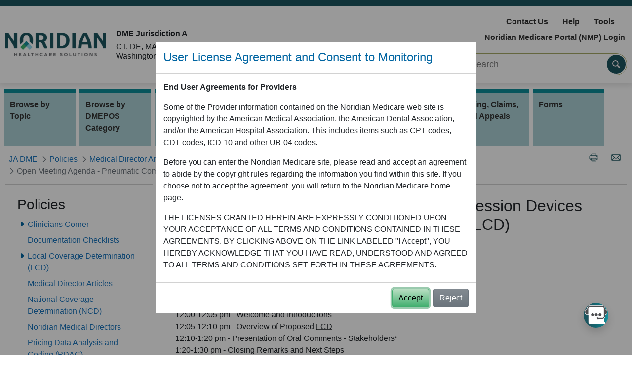

--- FILE ---
content_type: text/html; charset=UTF-8
request_url: https://med.noridianmedicare.com/web/jadme/policies/dmd-articles/2021/open-meeting-agenda-pneumatic-compression-devices-proposed-local-coverage-determination-lcd
body_size: 26550
content:




































	
		
			<!DOCTYPE html>



























































  
<html class="ltr" dir="ltr" lang="en-US">

<head>
	<title>Open Meeting Agenda - Pneumatic Compression Devices Proposed Local Coverage Determination (LCD) - JA DME - Noridian</title>

	<meta content="initial-scale=1.0, width=device-width" name="viewport" />
	





































<meta content="text/html; charset=UTF-8" http-equiv="content-type" />









<meta content="This article provides the agenda for the Pneumatic Compression Devices Proposed LCD open meeting scheduled for November 3, 2021" lang="en-US" name="description" /><meta content="Pneumatic compression devices, PCD, Open Meeting, Agenda" lang="en-US" name="keywords" />


<link data-senna-track="permanent" href="/o/frontend-theme-font-awesome-web/css/main.css" rel="stylesheet" type="text/css" />
<script data-senna-track="permanent" src="/combo?browserId=other&minifierType=js&languageId=en_US&t=1765118100645&/o/frontend-js-jquery-web/jquery/jquery.min.js&/o/frontend-js-jquery-web/jquery/bootstrap.bundle.min.js&/o/frontend-js-jquery-web/jquery/collapsible_search.js&/o/frontend-js-jquery-web/jquery/fm.js&/o/frontend-js-jquery-web/jquery/form.js&/o/frontend-js-jquery-web/jquery/popper.min.js&/o/frontend-js-jquery-web/jquery/side_navigation.js" type="text/javascript"></script>


<link href="https://med.noridianmedicare.com/o/nor-medicare-ultra-theme/images/favicon.ico" rel="icon" />





	

		
			
				<link data-senna-track="temporary" href="https://med.noridianmedicare.com/web/jadme/policies/dmd-articles/2021/open-meeting-agenda-pneumatic-compression-devices-proposed-local-coverage-determination-lcd" rel="canonical" />
			
		

	

		
			
				<link data-senna-track="temporary" href="https://med.noridianmedicare.com/es/web/jadme/policies/dmd-articles/2021/open-meeting-agenda-pneumatic-compression-devices-proposed-local-coverage-determination-lcd" hreflang="es-ES" rel="alternate" />
			
			

	

		
			
				<link data-senna-track="temporary" href="https://med.noridianmedicare.com/web/jadme/policies/dmd-articles/2021/open-meeting-agenda-pneumatic-compression-devices-proposed-local-coverage-determination-lcd" hreflang="en-US" rel="alternate" />
			
			

	

		
			
				<link data-senna-track="temporary" href="https://med.noridianmedicare.com/web/jadme/policies/dmd-articles/2021/open-meeting-agenda-pneumatic-compression-devices-proposed-local-coverage-determination-lcd" hreflang="x-default" rel="alternate" />
			
			

	





<link class="lfr-css-file" data-senna-track="temporary" href="https://med.noridianmedicare.com/o/nor-medicare-ultra-theme/css/clay.css?browserId=other&amp;themeId=normedicareultratheme_WAR_normedicareultratheme&amp;minifierType=css&amp;languageId=en_US&amp;t=1759453490000" id="liferayAUICSS" rel="stylesheet" type="text/css" />



<link data-senna-track="temporary" href="/o/frontend-css-web/main.css?browserId=other&amp;themeId=normedicareultratheme_WAR_normedicareultratheme&amp;minifierType=css&amp;languageId=en_US&amp;t=1735699963059" id="liferayPortalCSS" rel="stylesheet" type="text/css" />









	

	





	



	

		<link data-senna-track="temporary" href="/combo?browserId=other&amp;minifierType=&amp;themeId=normedicareultratheme_WAR_normedicareultratheme&amp;languageId=en_US&amp;com_liferay_journal_content_web_portlet_JournalContentPortlet_INSTANCE_WnHgG4W0mV0H:%2Fcss%2Fmain.css&amp;com_liferay_product_navigation_product_menu_web_portlet_ProductMenuPortlet:%2Fcss%2Fmain.css&amp;com_liferay_site_navigation_menu_web_portlet_SiteNavigationMenuPortlet_INSTANCE_ZgmAFRtCzXKz:%2Fcss%2Fmain.css&amp;t=1759453490000" id="4ab7f6d5" rel="stylesheet" type="text/css" />

	







<script data-senna-track="temporary" type="text/javascript">
	// <![CDATA[
		var Liferay = Liferay || {};

		Liferay.Browser = {
			acceptsGzip: function() {
				return true;
			},

			

			getMajorVersion: function() {
				return 131.0;
			},

			getRevision: function() {
				return '537.36';
			},
			getVersion: function() {
				return '131.0';
			},

			

			isAir: function() {
				return false;
			},
			isChrome: function() {
				return true;
			},
			isEdge: function() {
				return false;
			},
			isFirefox: function() {
				return false;
			},
			isGecko: function() {
				return true;
			},
			isIe: function() {
				return false;
			},
			isIphone: function() {
				return false;
			},
			isLinux: function() {
				return false;
			},
			isMac: function() {
				return true;
			},
			isMobile: function() {
				return false;
			},
			isMozilla: function() {
				return false;
			},
			isOpera: function() {
				return false;
			},
			isRtf: function() {
				return true;
			},
			isSafari: function() {
				return true;
			},
			isSun: function() {
				return false;
			},
			isWebKit: function() {
				return true;
			},
			isWindows: function() {
				return false;
			}
		};

		Liferay.Data = Liferay.Data || {};

		Liferay.Data.ICONS_INLINE_SVG = true;

		Liferay.Data.NAV_SELECTOR = '#navigation';

		Liferay.Data.NAV_SELECTOR_MOBILE = '#navigationCollapse';

		Liferay.Data.isCustomizationView = function() {
			return false;
		};

		Liferay.Data.notices = [
			null

			

			
		];

		Liferay.PortletKeys = {
			DOCUMENT_LIBRARY: 'com_liferay_document_library_web_portlet_DLPortlet',
			DYNAMIC_DATA_MAPPING: 'com_liferay_dynamic_data_mapping_web_portlet_DDMPortlet',
			ITEM_SELECTOR: 'com_liferay_item_selector_web_portlet_ItemSelectorPortlet'
		};

		Liferay.PropsValues = {
			JAVASCRIPT_SINGLE_PAGE_APPLICATION_TIMEOUT: 0,
			NTLM_AUTH_ENABLED: false,
			UPLOAD_SERVLET_REQUEST_IMPL_MAX_SIZE: 10072000000
		};

		Liferay.ThemeDisplay = {

			

			
				getLayoutId: function() {
					return '1568';
				},

				

				getLayoutRelativeControlPanelURL: function() {
					return '/group/jadme/~/control_panel/manage';
				},

				getLayoutRelativeURL: function() {
					return '/web/jadme/policies/dmd-articles/2021/open-meeting-agenda-pneumatic-compression-devices-proposed-local-coverage-determination-lcd';
				},
				getLayoutURL: function() {
					return 'https://med.noridianmedicare.com/web/jadme/policies/dmd-articles/2021/open-meeting-agenda-pneumatic-compression-devices-proposed-local-coverage-determination-lcd';
				},
				getParentLayoutId: function() {
					return '1488';
				},
				isControlPanel: function() {
					return false;
				},
				isPrivateLayout: function() {
					return 'false';
				},
				isVirtualLayout: function() {
					return false;
				},
			

			getBCP47LanguageId: function() {
				return 'en-US';
			},
			getCanonicalURL: function() {

				

				return 'https\x3a\x2f\x2fmed\x2enoridianmedicare\x2ecom\x2fweb\x2fjadme\x2fpolicies\x2fdmd-articles\x2f2021\x2fopen-meeting-agenda-pneumatic-compression-devices-proposed-local-coverage-determination-lcd';
			},
			getCDNBaseURL: function() {
				return 'https://med.noridianmedicare.com';
			},
			getCDNDynamicResourcesHost: function() {
				return '';
			},
			getCDNHost: function() {
				return '';
			},
			getCompanyGroupId: function() {
				return '10193';
			},
			getCompanyId: function() {
				return '10155';
			},
			getDefaultLanguageId: function() {
				return 'en_US';
			},
			getDoAsUserIdEncoded: function() {
				return '';
			},
			getLanguageId: function() {
				return 'en_US';
			},
			getParentGroupId: function() {
				return '6547796';
			},
			getPathContext: function() {
				return '';
			},
			getPathImage: function() {
				return '/image';
			},
			getPathJavaScript: function() {
				return '/o/frontend-js-web';
			},
			getPathMain: function() {
				return '/c';
			},
			getPathThemeImages: function() {
				return 'https://med.noridianmedicare.com/o/nor-medicare-ultra-theme/images';
			},
			getPathThemeRoot: function() {
				return '/o/nor-medicare-ultra-theme';
			},
			getPlid: function() {
				return '25603915';
			},
			getPortalURL: function() {
				return 'https://med.noridianmedicare.com';
			},
			getRealUserId: function() {
				return '10159';
			},
			getScopeGroupId: function() {
				return '6547796';
			},
			getScopeGroupIdOrLiveGroupId: function() {
				return '6547796';
			},
			getSessionId: function() {
				return '';
			},
			getSiteAdminURL: function() {
				return 'https://med.noridianmedicare.com/group/jadme/~/control_panel/manage?p_p_lifecycle=0&p_p_state=maximized&p_p_mode=view';
			},
			getSiteGroupId: function() {
				return '6547796';
			},
			getURLControlPanel: function() {
				return '/group/control_panel?refererPlid=25603915';
			},
			getURLHome: function() {
				return 'https\x3a\x2f\x2fmed\x2enoridianmedicare\x2ecom\x2fweb\x2fmedicare';
			},
			getUserEmailAddress: function() {
				return '';
			},
			getUserId: function() {
				return '10159';
			},
			getUserName: function() {
				return '';
			},
			isAddSessionIdToURL: function() {
				return false;
			},
			isImpersonated: function() {
				return false;
			},
			isSignedIn: function() {
				return false;
			},

			isStagedPortlet: function() {
				
					
						return false;
					
				
			},

			isStateExclusive: function() {
				return false;
			},
			isStateMaximized: function() {
				return false;
			},
			isStatePopUp: function() {
				return false;
			}
		};

		var themeDisplay = Liferay.ThemeDisplay;

		Liferay.AUI = {

			

			getAvailableLangPath: function() {
				return 'available_languages.jsp?browserId=other&themeId=normedicareultratheme_WAR_normedicareultratheme&colorSchemeId=01&minifierType=js&languageId=en_US&t=1765118073891';
			},
			getCombine: function() {
				return true;
			},
			getComboPath: function() {
				return '/combo/?browserId=other&minifierType=&languageId=en_US&t=1735699963528&';
			},
			getDateFormat: function() {
				return '%m/%d/%Y';
			},
			getEditorCKEditorPath: function() {
				return '/o/frontend-editor-ckeditor-web';
			},
			getFilter: function() {
				var filter = 'raw';

				
					
						filter = 'min';
					
					

				return filter;
			},
			getFilterConfig: function() {
				var instance = this;

				var filterConfig = null;

				if (!instance.getCombine()) {
					filterConfig = {
						replaceStr: '.js' + instance.getStaticResourceURLParams(),
						searchExp: '\\.js$'
					};
				}

				return filterConfig;
			},
			getJavaScriptRootPath: function() {
				return '/o/frontend-js-web';
			},
			getLangPath: function() {
				return 'aui_lang.jsp?browserId=other&themeId=normedicareultratheme_WAR_normedicareultratheme&colorSchemeId=01&minifierType=js&languageId=en_US&t=1735699963528';
			},
			getPortletRootPath: function() {
				return '/html/portlet';
			},
			getStaticResourceURLParams: function() {
				return '?browserId=other&minifierType=&languageId=en_US&t=1735699963528';
			}
		};

		Liferay.authToken = 'kWt4Aoc3';

		

		Liferay.currentURL = '\x2fweb\x2fjadme\x2fpolicies\x2fdmd-articles\x2f2021\x2fopen-meeting-agenda-pneumatic-compression-devices-proposed-local-coverage-determination-lcd';
		Liferay.currentURLEncoded = '\x252Fweb\x252Fjadme\x252Fpolicies\x252Fdmd-articles\x252F2021\x252Fopen-meeting-agenda-pneumatic-compression-devices-proposed-local-coverage-determination-lcd';
	// ]]>
</script>

<script src="/o/js_loader_config?t=1765118100394" type="text/javascript"></script>
<script data-senna-track="permanent" src="/combo?browserId=other&minifierType=js&languageId=en_US&t=1735699963528&/o/frontend-js-web/loader/config.js&/o/frontend-js-web/loader/loader.js&/o/frontend-js-web/aui/aui/aui.js&/o/frontend-js-web/aui/aui-base-html5-shiv/aui-base-html5-shiv.js&/o/frontend-js-web/liferay/browser_selectors.js&/o/frontend-js-web/liferay/modules.js&/o/frontend-js-web/liferay/aui_sandbox.js&/o/frontend-js-web/misc/svg4everybody.js&/o/frontend-js-web/aui/arraylist-add/arraylist-add.js&/o/frontend-js-web/aui/arraylist-filter/arraylist-filter.js&/o/frontend-js-web/aui/arraylist/arraylist.js&/o/frontend-js-web/aui/array-extras/array-extras.js&/o/frontend-js-web/aui/array-invoke/array-invoke.js&/o/frontend-js-web/aui/attribute-base/attribute-base.js&/o/frontend-js-web/aui/attribute-complex/attribute-complex.js&/o/frontend-js-web/aui/attribute-core/attribute-core.js&/o/frontend-js-web/aui/attribute-observable/attribute-observable.js&/o/frontend-js-web/aui/attribute-extras/attribute-extras.js&/o/frontend-js-web/aui/base-base/base-base.js&/o/frontend-js-web/aui/base-pluginhost/base-pluginhost.js&/o/frontend-js-web/aui/classnamemanager/classnamemanager.js&/o/frontend-js-web/aui/datatype-xml-format/datatype-xml-format.js&/o/frontend-js-web/aui/datatype-xml-parse/datatype-xml-parse.js&/o/frontend-js-web/aui/dom-base/dom-base.js&/o/frontend-js-web/aui/dom-core/dom-core.js&/o/frontend-js-web/aui/dom-screen/dom-screen.js&/o/frontend-js-web/aui/dom-style/dom-style.js&/o/frontend-js-web/aui/event-base/event-base.js&/o/frontend-js-web/aui/event-custom-base/event-custom-base.js&/o/frontend-js-web/aui/event-custom-complex/event-custom-complex.js&/o/frontend-js-web/aui/event-delegate/event-delegate.js&/o/frontend-js-web/aui/event-focus/event-focus.js&/o/frontend-js-web/aui/event-hover/event-hover.js&/o/frontend-js-web/aui/event-key/event-key.js&/o/frontend-js-web/aui/event-mouseenter/event-mouseenter.js&/o/frontend-js-web/aui/event-mousewheel/event-mousewheel.js" type="text/javascript"></script>
<script data-senna-track="permanent" src="/combo?browserId=other&minifierType=js&languageId=en_US&t=1735699963528&/o/frontend-js-web/aui/event-outside/event-outside.js&/o/frontend-js-web/aui/event-resize/event-resize.js&/o/frontend-js-web/aui/event-simulate/event-simulate.js&/o/frontend-js-web/aui/event-synthetic/event-synthetic.js&/o/frontend-js-web/aui/intl/intl.js&/o/frontend-js-web/aui/io-base/io-base.js&/o/frontend-js-web/aui/io-form/io-form.js&/o/frontend-js-web/aui/io-queue/io-queue.js&/o/frontend-js-web/aui/io-upload-iframe/io-upload-iframe.js&/o/frontend-js-web/aui/io-xdr/io-xdr.js&/o/frontend-js-web/aui/json-parse/json-parse.js&/o/frontend-js-web/aui/json-stringify/json-stringify.js&/o/frontend-js-web/aui/node-base/node-base.js&/o/frontend-js-web/aui/node-core/node-core.js&/o/frontend-js-web/aui/node-event-delegate/node-event-delegate.js&/o/frontend-js-web/aui/node-event-simulate/node-event-simulate.js&/o/frontend-js-web/aui/node-focusmanager/node-focusmanager.js&/o/frontend-js-web/aui/node-pluginhost/node-pluginhost.js&/o/frontend-js-web/aui/node-screen/node-screen.js&/o/frontend-js-web/aui/node-style/node-style.js&/o/frontend-js-web/aui/oop/oop.js&/o/frontend-js-web/aui/plugin/plugin.js&/o/frontend-js-web/aui/pluginhost-base/pluginhost-base.js&/o/frontend-js-web/aui/pluginhost-config/pluginhost-config.js&/o/frontend-js-web/aui/querystring-stringify-simple/querystring-stringify-simple.js&/o/frontend-js-web/aui/queue-promote/queue-promote.js&/o/frontend-js-web/aui/selector-css2/selector-css2.js&/o/frontend-js-web/aui/selector-css3/selector-css3.js&/o/frontend-js-web/aui/selector-native/selector-native.js&/o/frontend-js-web/aui/selector/selector.js&/o/frontend-js-web/aui/widget-base/widget-base.js&/o/frontend-js-web/aui/widget-htmlparser/widget-htmlparser.js&/o/frontend-js-web/aui/widget-skin/widget-skin.js&/o/frontend-js-web/aui/widget-uievents/widget-uievents.js&/o/frontend-js-web/aui/yui-throttle/yui-throttle.js&/o/frontend-js-web/aui/aui-base-core/aui-base-core.js" type="text/javascript"></script>
<script data-senna-track="permanent" src="/combo?browserId=other&minifierType=js&languageId=en_US&t=1735699963528&/o/frontend-js-web/aui/aui-base-lang/aui-base-lang.js&/o/frontend-js-web/aui/aui-classnamemanager/aui-classnamemanager.js&/o/frontend-js-web/aui/aui-component/aui-component.js&/o/frontend-js-web/aui/aui-debounce/aui-debounce.js&/o/frontend-js-web/aui/aui-delayed-task-deprecated/aui-delayed-task-deprecated.js&/o/frontend-js-web/aui/aui-event-base/aui-event-base.js&/o/frontend-js-web/aui/aui-event-input/aui-event-input.js&/o/frontend-js-web/aui/aui-form-validator/aui-form-validator.js&/o/frontend-js-web/aui/aui-node-base/aui-node-base.js&/o/frontend-js-web/aui/aui-node-html5/aui-node-html5.js&/o/frontend-js-web/aui/aui-selector/aui-selector.js&/o/frontend-js-web/aui/aui-timer/aui-timer.js&/o/frontend-js-web/liferay/dependency.js&/o/frontend-js-web/liferay/dom_task_runner.js&/o/frontend-js-web/liferay/events.js&/o/frontend-js-web/liferay/language.js&/o/frontend-js-web/liferay/lazy_load.js&/o/frontend-js-web/liferay/liferay.js&/o/frontend-js-web/liferay/util.js&/o/frontend-js-web/liferay/global.bundle.js&/o/frontend-js-web/liferay/portal.js&/o/frontend-js-web/liferay/portlet.js&/o/frontend-js-web/liferay/workflow.js&/o/frontend-js-web/liferay/form.js&/o/frontend-js-web/liferay/form_placeholders.js&/o/frontend-js-web/liferay/icon.js&/o/frontend-js-web/liferay/menu.js&/o/frontend-js-web/liferay/notice.js&/o/frontend-js-web/liferay/poller.js&/o/frontend-js-web/aui/async-queue/async-queue.js&/o/frontend-js-web/aui/base-build/base-build.js&/o/frontend-js-web/aui/cookie/cookie.js&/o/frontend-js-web/aui/event-touch/event-touch.js&/o/frontend-js-web/aui/overlay/overlay.js&/o/frontend-js-web/aui/querystring-stringify/querystring-stringify.js&/o/frontend-js-web/aui/widget-child/widget-child.js&/o/frontend-js-web/aui/widget-position-align/widget-position-align.js&/o/frontend-js-web/aui/widget-position-constrain/widget-position-constrain.js&/o/frontend-js-web/aui/widget-position/widget-position.js" type="text/javascript"></script>
<script data-senna-track="permanent" src="/combo?browserId=other&minifierType=js&languageId=en_US&t=1735699963528&/o/frontend-js-web/aui/widget-stack/widget-stack.js&/o/frontend-js-web/aui/widget-stdmod/widget-stdmod.js&/o/frontend-js-web/aui/aui-aria/aui-aria.js&/o/frontend-js-web/aui/aui-io-plugin-deprecated/aui-io-plugin-deprecated.js&/o/frontend-js-web/aui/aui-io-request/aui-io-request.js&/o/frontend-js-web/aui/aui-loading-mask-deprecated/aui-loading-mask-deprecated.js&/o/frontend-js-web/aui/aui-overlay-base-deprecated/aui-overlay-base-deprecated.js&/o/frontend-js-web/aui/aui-overlay-context-deprecated/aui-overlay-context-deprecated.js&/o/frontend-js-web/aui/aui-overlay-manager-deprecated/aui-overlay-manager-deprecated.js&/o/frontend-js-web/aui/aui-overlay-mask-deprecated/aui-overlay-mask-deprecated.js&/o/frontend-js-web/aui/aui-parse-content/aui-parse-content.js&/o/frontend-js-web/liferay/layout_exporter.js&/o/frontend-js-web/liferay/session.js&/o/frontend-js-web/liferay/deprecated.js" type="text/javascript"></script>




	

	<script data-senna-track="temporary" src="/o/js_bundle_config?t=1765118119030" type="text/javascript"></script>


<script data-senna-track="temporary" type="text/javascript">
	// <![CDATA[
		
			
				
		

		

		
	// ]]>
</script>





	
		

			

			
				<script data-senna-track="permanent" id="googleAnalyticsScript" type="text/javascript">
					(function(i, s, o, g, r, a, m) {
						i['GoogleAnalyticsObject'] = r;

						i[r] = i[r] || function() {
							var arrayValue = i[r].q || [];

							i[r].q = arrayValue;

							(i[r].q).push(arguments);
						};

						i[r].l = 1 * new Date();

						a = s.createElement(o);
						m = s.getElementsByTagName(o)[0];
						a.async = 1;
						a.src = g;
						m.parentNode.insertBefore(a, m);
					})(window, document, 'script', '//www.google-analytics.com/analytics.js', 'ga');

					

					
						
							ga('create', 'UA-43032934-8', 'auto');
						
					

					

					

					ga('send', 'pageview');

					
						Liferay.on(
							'endNavigate',
							function(event) {
								ga('set', 'page', event.path);
								ga('send', 'pageview');
							}
						);
					
				</script>
			
		
		



	
		

			

			
		
	












	

	





	



	



















<link class="lfr-css-file" data-senna-track="temporary" href="https://med.noridianmedicare.com/o/nor-medicare-ultra-theme/css/main.css?browserId=other&amp;themeId=normedicareultratheme_WAR_normedicareultratheme&amp;minifierType=css&amp;languageId=en_US&amp;t=1759453490000" id="liferayThemeCSS" rel="stylesheet" type="text/css" />








	<style data-senna-track="temporary" type="text/css">

		

			

				

					

#p_p_id_com_liferay_site_navigation_menu_web_portlet_SiteNavigationMenuPortlet_INSTANCE_ZgmAFRtCzXKz_ .portlet-content {

}




				

			

		

			

		

			

		

			

		

	</style>


<script type="text/javascript">
// <![CDATA[
Liferay.Loader.require('frontend-js-spa-web@3.0.56/liferay/init.es', function(frontendJsSpaWeb3056LiferayInitEs) {
(function(){
var frontendJsSpaWebLiferayInitEs = frontendJsSpaWeb3056LiferayInitEs;
(function() {var $ = AUI.$;var _ = AUI._;

Liferay.SPA = Liferay.SPA || {};
Liferay.SPA.cacheExpirationTime = -1;
Liferay.SPA.clearScreensCache = false;
Liferay.SPA.debugEnabled = false;
Liferay.SPA.excludedPaths = ["/c/document_library","/documents","/image"];
Liferay.SPA.loginRedirect = '';
Liferay.SPA.navigationExceptionSelectors = ':not([target="_blank"]):not([data-senna-off]):not([data-resource-href]):not([data-cke-saved-href]):not([data-cke-saved-href])';
Liferay.SPA.requestTimeout = 0;
Liferay.SPA.userNotification = {
	message: 'It looks like this is taking longer than expected.',
	timeout: 60000,
	title: 'Oops'
};

frontendJsSpaWebLiferayInitEs.default.init(
	function(app) {
		app.setPortletsBlacklist({"com_liferay_lcs_client_web_internal_portlet_LCSClientPortlet":true,"com_liferay_nested_portlets_web_portlet_NestedPortletsPortlet":true,"com_liferay_site_navigation_directory_web_portlet_SitesDirectoryPortlet":true,"com_liferay_login_web_portlet_LoginPortlet":true,"com_liferay_login_web_portlet_FastLoginPortlet":true});
		app.setValidStatusCodes([221,490,494,499,491,492,493,495,220]);
	}
);})();})();
});
// ]]>
</script>



















<script data-senna-track="temporary" type="text/javascript">
	if (window.Analytics) {
		window._com_liferay_document_library_analytics_isViewFileEntry = false;
	}
</script>













<script type="text/javascript">
// <![CDATA[
Liferay.on(
	'ddmFieldBlur', function(event) {
		if (window.Analytics) {
			Analytics.send(
				'fieldBlurred',
				'Form',
				{
					fieldName: event.fieldName,
					focusDuration: event.focusDuration,
					formId: event.formId,
					page: event.page
				}
			);
		}
	}
);

Liferay.on(
	'ddmFieldFocus', function(event) {
		if (window.Analytics) {
			Analytics.send(
				'fieldFocused',
				'Form',
				{
					fieldName: event.fieldName,
					formId: event.formId,
					page: event.page
				}
			);
		}
	}
);

Liferay.on(
	'ddmFormPageShow', function(event) {
		if (window.Analytics) {
			Analytics.send(
				'pageViewed',
				'Form',
				{
					formId: event.formId,
					page: event.page,
					title: event.title
				}
			);
		}
	}
);

Liferay.on(
	'ddmFormSubmit', function(event) {
		if (window.Analytics) {
			Analytics.send(
				'formSubmitted',
				'Form',
				{
					formId: event.formId
				}
			);
		}
	}
);

Liferay.on(
	'ddmFormView', function(event) {
		if (window.Analytics) {
			Analytics.send(
				'formViewed',
				'Form',
				{
					formId: event.formId,
					title: event.title
				}
			);
		}
	}
);
// ]]>
</script>


	<link rel="stylesheet" href="https://med.noridianmedicare.com/o/nor-medicare-ultra-theme/css/jquerycss/jquery-ui.min.css">
	<link rel="stylesheet" href="https://med.noridianmedicare.com/o/nor-medicare-ultra-theme/css/gijgo/gijgo.css">
	<link rel="stylesheet" href="/documents/10546/75310/medicare.css"> 	<script src="https://med.noridianmedicare.com/o/nor-medicare-ultra-theme/js/jquery/jquery.min.js"></script>
	<script src="https://med.noridianmedicare.com/o/nor-medicare-ultra-theme/js/jquery-ui/jquery-ui.min.js"></script>

	<script src="/documents/10546/74333/acronymous.js"></script>

	<script src="https://med.noridianmedicare.com/o/nor-medicare-ultra-theme/js/gijgo/gijgo.min.js"></script>

	
	<script src="https://med.noridianmedicare.com/o/nor-medicare-ultra-theme/js/ga/ga.js"></script>
	<script src="https://med.noridianmedicare.com/o/nor-medicare-ultra-theme/js/ga/ga-tracker.js"></script>
		<script async src="https://www.googletagmanager.com/gtag/js?id=G-1HHWS2Y035"></script>

	<script src=https://cdn.botframework.com/botframework-webchat/latest/webchat.js></script> 
	<script src="https://med.noridianmedicare.com/o/nor-medicare-ultra-theme/js/NoridianMedicareChatbot.js?t=1"></script>	


	<script type="text/javascript"> 
		var env_name = "p02"; 

		/** below code is used to fix Cross-Frame Scripting which break out of frames. **/
		if (window.top != window.self) {
			window.top.location = window.self.location;
		} 
	</script>

	<meta property="og:site_name"		content="JA DME" />
	<meta property="og:site_id"	     	content="6547796" />
	<meta property="og:type"			content="article" />
	<meta property="og:url"				content="https://med.noridianmedicare.com/web/jadme/policies/dmd-articles/2021/open-meeting-agenda-pneumatic-compression-devices-proposed-local-coverage-determination-lcd"  />

	<meta property="og:locale"			content="en_US" />
	<meta property="og:title"			content="Open Meeting Agenda - Pneumatic Compression Devices Proposed Local Coverage Determination (LCD) - JA DME - Noridian" />
	
	<meta http-equiv="X-UA-Compatible"  content="IE=Edge" />
</head>


<body id="medicare_body" class=" controls-visible  yui3-skin-sam signed-out public-page site">

<div id="medicare-overlay-loading-animation-id" style='display:none;' >
	<div class="medicare-overlay-bg"></div>
	
	<div class="medicare-overlay-content text-center">
		<div id="medicare-overlay-animation" class="loading-animation" role="status"></div> 
		<div id="medicare-overlay-text" class="loading-animation-text"></div> 
		<span class="sr-only">Loading...</span>
	</div>
</div>


<!-- <div id="fb-root"></div> -->



















































	<nav aria-label="Quick Links" class="quick-access-nav" id="eosw_quickAccessNav">
		<h1 class="hide-accessible">Navigation</h1>

		<ul>
			
				<li><a href="#main-content">Skip to Content</a></li>
			

			
		</ul>
	</nav>






















































































<div class="bodyWrapper" >

<header id="banner" role="banner" class="nor-header-backdrop" >
				
				<div class="branding-bar-noridiannow" >
			<div>
				&nbsp; 
			</div>
		</div>

		<div class="container " >

				<div class="row align-items-center py-2" >

			
				<div class="col-md" >
					<div class="row" >
						<div class="col-xl-auto my-2 align-self-center text-center text-md-left" >
							<a class="logo custom-logo" href="/" title="Go to Medicare home page"  >
                  				<img src="/image/layout_set_logo?img_id=29584370&amp;t=1765685053742" alt="Noridian Logo" height="auto" width="205" >
                  			</a>
						</div>
						
						<div class="col-xl my-2  text-center text-md-left jurisdiction" >

				 			<h6><strong>DME Jurisdiction A</strong></h6>
<p>			
	CT, DE, MA, ME, MD, NH, NJ, NY, PA,
RI, VT, <br/>Washington D.C.
</p>

						</div>
					</div>
				</div>
				
					<div class="col-md-5" >
						<div class="row " >
							<div class="col-xl-12 my-2" >
		 						<div class="nor-header-right-links">
	<ul class="nav flex-row justify-content-center justify-content-md-end">
	    		<li class="nav-item my-1">
		    <a class="nav-link" href="/web/jadme/contact">Contact Us</a>
		</li>			
	    		<li class="nav-item my-1">
		    <a class="nav-link" href="/web/jadme/help">Help</a>
		</li>			
	    		<li class="nav-item my-1">
		    <a class="nav-link" href="/web/jadme/education/calculators-tools">Tools</a>
		</li>			
	    		<li class="nav-item my-1">
		    <a class="nav-link" href="https://www.noridianmedicareportal.com/">Noridian Medicare Portal (NMP) Login</a>
		</li>			
	        </ul>
</div>			
							</div>
						</div>	

						<div class="row justify-content-md-end" >
							<div class="col col-md-10 col-lg-10 col-xl-8 my-2" >

<div class="nor-primary-search">
    <form class="ps-form-group" id="search-form" method="get" action="/web/jadme/search">

			<input class="ps-form-input" type="text" name="_3_keywords" title="Search Input" id="keywords"  longdesc="Search content" placeholder="Search" value="" autocomplete="off" aria-label="Search Input" />
        
        <button class="ps-form-go" id="search_button" title="Search" aria-label="Search"></button>    

    </form>
</div>

<script>
	AUI().ready('node',function(Y){
		var searchHeader = Y.one('#search-form');
		searchHeader.on('submit',function(e)
		{		
			var searchkeywords = searchHeader.one('#keywords');		
			//Sanitize keywords parameters
			var finalKeywrdValue = searchkeywords.get('value');
			finalKeywrdValue=finalKeywrdValue.replace(/&/g,'&amp;').replace(/</g,'&lt;').replace(/>/g,'&gt;');
			//Check if at least one alphabet or digit is present in the keyword
			if (finalKeywrdValue.search(/[a-zA-Z0-9]/gi) != -1)
			{
				//finalKeywrdValue = finalKeywrdValue.replace(/[^a-zA-Z0-9 \|\@\#\$\%\'\&\_\+\{\}\|\=\-\;\"\,\/\<\>]+/gi,' ');
				//finalKeywrdValue = finalKeywrdValue.replaceAll("[\"'*+:\\\\-\\\\!)({}\\[\\]~^?]", "\\\\$0").replaceAll("(&{2}|\\|{2})","\\\\$0");
				finalKeywrdValue = finalKeywrdValue.replace(/[^a-zA-Z0-9 \|\@\#\$\%\'\&\_\+\{\}\|\=\-\;\"\,\/\<\>]+/gi,' ');
                finalKeywrdValue = finalKeywrdValue.replace(/(\s{2,})/gi, ' ');
			}
			else
			{
				finalKeywrdValue = finalKeywrdValue.replace(/[^a-zA-Z0-9]+/gi,' ');
				finalKeywrdValue = finalKeywrdValue.replace(/(\s{2,})/gi, '');
			}
			
			searchkeywords.set('value',finalKeywrdValue);
			if(finalKeywrdValue.length <=0)
			{							
				e.preventDefault();
				alert('please enter search terms');
			}	
			else
			{				
				loadingMask();
			}	
					
		})
	});
</script>							</div>
						</div>	
					</div>

			</div>
		</div>

	</header>



<nav class="container sort-pages modify-pages navbar navbar-expand-lg navbar-light justify-content-end "  id="navigation" role="navigation"  >
	<h1 class="hide-accessible">Navigation</h1>
	
	<span class="navbar-toggler text-primary bold">MENU</span>
	<button type="button"  class="navbar-toggler collapsed" 
	 			data-toggle="collapse"  aria-expanded="false" aria-label="Main Navigation Menu" 
							data-target="#medicareMainMenuContainer" aria-controls="medicareMainMenuContainer" >
    	<span class="navbar-toggler-icon"></span>
  	</button>


	<div class="navbar-collapse collapse" id="medicareMainMenuContainer">
		<ul class="navbar-nav flex-wrap flex-column flex-lg-row levelone-list-container" aria-label="Site Pages" role="menubar"  >


				<li class="levelone-list-item mx-1 my-0 my-md-1  " id="layout_1157" role="presentation" >
                	<a class="nav-item"  aria-labelledby="layout_1157"  href="https://med.noridianmedicare.com/web/jadme/topics" 
                         role="menuitem"
               		 >
							<i class="nav-expand-icon mx-1 fa-solid fa-caret-right"></i>
                    	<span>Browse by Topic</span>

                	</a>
		<div class="bg-white leveltwo-main-container subnav-1 p-3 p-md-4" >
			<a href="https://med.noridianmedicare.com/web/jadme/topics" class="h3 mb-4" >Browse by Topic</a>
			<div class="leveltwo-sub-container clearfix row no-gutters mt-1">
	<div class="subNavColumn1 col-md-4 pr-md-4">		
		<ul class="leveltwo-list-container pl-0">
							
				<li class="leveltwo-list-item py-2" >
					<a href="https://med.noridianmedicare.com/web/jadme/topics/abn" >Advance Beneficiary Notice of Noncoverage (ABN)</a>
				</li>
							
				<li class="leveltwo-list-item py-2" >
					<a href="https://med.noridianmedicare.com/web/jadme/topics/competitive-bidding" >Competitive Bidding</a>
				</li>
							
				<li class="leveltwo-list-item py-2" >
					<a href="https://med.noridianmedicare.com/web/jadme/topics/dmepos-benefit-categories" >DMEPOS Benefit Categories</a>
				</li>
							
				<li class="leveltwo-list-item py-2" >
					<a href="https://med.noridianmedicare.com/web/jadme/topics/payment-categories" >DMEPOS Payment Categories</a>
				</li>
							
				<li class="leveltwo-list-item py-2" >
					<a href="https://med.noridianmedicare.com/web/jadme/topics/documentation" >Documentation</a>
				</li>
							
				<li class="leveltwo-list-item py-2" >
					<a href="https://med.noridianmedicare.com/web/jadme/topics/emergencies-disasters" >Emergencies and Disasters</a>
				</li>
							
							
							
							
							
							
							
							
							
							
		</ul>
	</div>
	<div class="subNavColumn2 col-md-4 pr-md-4">		
		<ul class="leveltwo-list-container pl-0">
							
							
							
							
							
							
							
				<li class="leveltwo-list-item py-2" >
					<a href="https://med.noridianmedicare.com/web/jadme/topics/enrollment" >Enrollment</a>
				</li>
							
				<li class="leveltwo-list-item py-2" >
					<a href="https://med.noridianmedicare.com/web/jadme/topics/extrapolation" >Extrapolation</a>
				</li>
							
				<li class="leveltwo-list-item py-2" >
					<a href="https://med.noridianmedicare.com/web/jadme/topics/fraud-abuse" >Fraud and Abuse</a>
				</li>
							
				<li class="leveltwo-list-item py-2" >
					<a href="https://med.noridianmedicare.com/web/jadme/topics/modifiers" >Modifiers</a>
				</li>
							
				<li class="leveltwo-list-item py-2" >
					<a href="https://med.noridianmedicare.com/web/jadme/topics/noncovered-items" >Noncovered Items</a>
				</li>
							
				<li class="leveltwo-list-item py-2" >
					<a href="https://med.noridianmedicare.com/web/jadme/topics/nmp" >Noridian Medicare Portal (NMP)</a>
				</li>
							
							
							
							
		</ul>
	</div>
	<div class="subNavColumn3 col-md-4 pr-md-4">		
		<ul class="leveltwo-list-container pl-0">
							
							
							
							
							
							
							
							
							
							
							
							
							
				<li class="leveltwo-list-item py-2" >
					<a href="https://med.noridianmedicare.com/web/jadme/topics/ra" >Remittance Advice (RA)</a>
						<ul class="levelthree-list-container pl-4 pl-md-4 mt-1">
							<li class="levelthree-list-item py-2">
								<a href="https://med.noridianmedicare.com/web/jadme/topics/ra/denial-resolution" >Denial Code Resolution</a>
							</li>
						</ul>
				</li>
							
				<li class="leveltwo-list-item py-2" >
					<a href="https://med.noridianmedicare.com/web/jadme/topics/repairs" >Repairs, Maintenance and Replacement</a>
				</li>
							
				<li class="leveltwo-list-item py-2" >
					<a href="https://med.noridianmedicare.com/web/jadme/topics/same-or-similar" >Same or Similar Chart</a>
				</li>
							
				<li class="leveltwo-list-item py-2" >
					<a href="https://med.noridianmedicare.com/web/jadme/topics/upgrades" >Upgrades</a>
				</li>
		</ul>
	</div>
			</div>	
		</div>
            	</li>



				<li class="levelone-list-item mx-1 my-0 my-md-1  " id="layout_4" role="presentation" >
                	<a class="nav-item"  aria-labelledby="layout_4"  href="https://med.noridianmedicare.com/web/jadme/dmepos" 
                         role="menuitem"
               		 >
							<i class="nav-expand-icon mx-1 fa-solid fa-caret-right"></i>
                    	<span>Browse by DMEPOS Category</span>

                	</a>
		<div class="bg-white leveltwo-main-container subnav-2 p-3 p-md-4" >
			<a href="https://med.noridianmedicare.com/web/jadme/dmepos" class="h3 mb-4" >Browse by DMEPOS Category</a>
			<div class="leveltwo-sub-container clearfix row no-gutters mt-1">
	<div class="subNavColumn1 col-md-4 pr-md-4">		
		<ul class="leveltwo-list-container pl-0">
							
				<li class="leveltwo-list-item py-2" >
					<a href="https://med.noridianmedicare.com/web/jadme/dmepos/cpm" >Continuous Passive Motion (CPM) Devices</a>
				</li>
							
				<li class="leveltwo-list-item py-2" >
					<a href="https://med.noridianmedicare.com/web/jadme/dmepos/enteral" >Enteral and Parenteral Nutrition</a>
				</li>
							
				<li class="leveltwo-list-item py-2" >
					<a href="https://med.noridianmedicare.com/web/jadme/dmepos/external-infusion-pumps" >External Infusion Pumps</a>
				</li>
							
				<li class="leveltwo-list-item py-2" >
					<a href="https://med.noridianmedicare.com/web/jadme/dmepos/glucose" >Glucose Monitors</a>
				</li>
							
				<li class="leveltwo-list-item py-2" >
					<a href="https://med.noridianmedicare.com/web/jadme/dmepos/hospital-beds" >Hospital Beds</a>
				</li>
							
				<li class="leveltwo-list-item py-2" >
					<a href="https://med.noridianmedicare.com/web/jadme/dmepos/hiv-prep" >Human Immunodeficiency Virus (HIV) Preexposure Prophylaxis (PrEP) Drugs</a>
				</li>
							
				<li class="leveltwo-list-item py-2" >
					<a href="https://med.noridianmedicare.com/web/jadme/dmepos/immunosuppressive-drugs" >Immunosuppressive Drugs</a>
				</li>
							
				<li class="leveltwo-list-item py-2" >
					<a href="https://med.noridianmedicare.com/web/jadme/dmepos/ivig" >Intravenous Immune Globulin (IVIG)</a>
				</li>
							
				<li class="leveltwo-list-item py-2" >
					<a href="https://med.noridianmedicare.com/web/jadme/dmepos/lymphedema-compression-treatment" >Lymphedema Compression Treatment</a>
				</li>
							
				<li class="leveltwo-list-item py-2" >
					<a href="https://med.noridianmedicare.com/web/jadme/dmepos/manual-wheelchairs" >Manual Wheelchairs</a>
				</li>
							
				<li class="leveltwo-list-item py-2" >
					<a href="https://med.noridianmedicare.com/web/jadme/dmepos/nebulizers" >Nebulizers</a>
				</li>
							
							
							
							
							
							
							
							
							
							
							
							
							
							
							
							
							
							
							
							
							
		</ul>
	</div>
	<div class="subNavColumn2 col-md-4 pr-md-4">		
		<ul class="leveltwo-list-container pl-0">
							
							
							
							
							
							
							
							
							
							
							
							
				<li class="leveltwo-list-item py-2" >
					<a href="https://med.noridianmedicare.com/web/jadme/dmepos/negative-pressure-wound-therapy" >Negative Pressure Wound Therapy</a>
				</li>
							
				<li class="leveltwo-list-item py-2" >
					<a href="https://med.noridianmedicare.com/web/jadme/dmepos/oral-anticancer-drugs-oral-antiemetic-drugs" >Oral Anticancer Drugs and Oral Antiemetic Drugs</a>
				</li>
							
				<li class="leveltwo-list-item py-2" >
					<a href="https://med.noridianmedicare.com/web/jadme/dmepos/orthotics" >Orthotics</a>
				</li>
							
				<li class="leveltwo-list-item py-2" >
					<a href="https://med.noridianmedicare.com/web/jadme/dmepos/osteogenesis-stimulator" >Osteogenesis Stimulator</a>
				</li>
							
				<li class="leveltwo-list-item py-2" >
					<a href="https://med.noridianmedicare.com/web/jadme/dmepos/ostomy" >Ostomy</a>
				</li>
							
				<li class="leveltwo-list-item py-2" >
					<a href="https://med.noridianmedicare.com/web/jadme/dmepos/oxygen" >Oxygen</a>
				</li>
							
				<li class="leveltwo-list-item py-2" >
					<a href="https://med.noridianmedicare.com/web/jadme/dmepos/patient-lifts" >Patient Lifts</a>
				</li>
							
				<li class="leveltwo-list-item py-2" >
					<a href="https://med.noridianmedicare.com/web/jadme/dmepos/pcd" >Pneumatic Compression Devices (PCD)</a>
				</li>
							
				<li class="leveltwo-list-item py-2" >
					<a href="https://med.noridianmedicare.com/web/jadme/dmepos/pap" >Positive Airway Pressure (PAP) Devices</a>
				</li>
							
				<li class="leveltwo-list-item py-2" >
					<a href="https://med.noridianmedicare.com/web/jadme/dmepos/pmds" >Power Mobility Devices (PMDs)</a>
				</li>
							
							
							
							
							
							
							
							
							
							
							
		</ul>
	</div>
	<div class="subNavColumn3 col-md-4 pr-md-4">		
		<ul class="leveltwo-list-container pl-0">
							
							
							
							
							
							
							
							
							
							
							
							
							
							
							
							
							
							
							
							
							
							
				<li class="leveltwo-list-item py-2" >
					<a href="https://med.noridianmedicare.com/web/jadme/dmepos/pressure-reducing-support-surfaces" >Pressure Reducing Support Surfaces</a>
				</li>
							
				<li class="leveltwo-list-item py-2" >
					<a href="https://med.noridianmedicare.com/web/jadme/dmepos/prosthetics" >Prosthetics</a>
				</li>
							
				<li class="leveltwo-list-item py-2" >
					<a href="https://med.noridianmedicare.com/web/jadme/dmepos/refractive" >Refractive Lenses</a>
				</li>
							
				<li class="leveltwo-list-item py-2" >
					<a href="https://med.noridianmedicare.com/web/jadme/dmepos/rad" >Respiratory Assist Devices</a>
				</li>
							
				<li class="leveltwo-list-item py-2" >
					<a href="https://med.noridianmedicare.com/web/jadme/dmepos/surgical-dressings" >Surgical Dressings</a>
				</li>
							
				<li class="leveltwo-list-item py-2" >
					<a href="https://med.noridianmedicare.com/web/jadme/dmepos/shoes" >Therapeutic Shoes</a>
				</li>
							
				<li class="leveltwo-list-item py-2" >
					<a href="https://med.noridianmedicare.com/web/jadme/dmepos/tracheostomy-supplies" >Tracheostomy Supplies</a>
				</li>
							
				<li class="leveltwo-list-item py-2" >
					<a href="https://med.noridianmedicare.com/web/jadme/dmepos/tens" >Transcutaneous Electrical Nerve Stimulators (TENS)</a>
				</li>
							
				<li class="leveltwo-list-item py-2" >
					<a href="https://med.noridianmedicare.com/web/jadme/dmepos/urological-supplies" >Urological Supplies</a>
				</li>
							
				<li class="leveltwo-list-item py-2" >
					<a href="https://med.noridianmedicare.com/web/jadme/dmepos/wheelchair-options-accessories" >Wheelchair Options/Accessories</a>
				</li>
							
				<li class="leveltwo-list-item py-2" >
					<a href="https://med.noridianmedicare.com/web/jadme/dmepos/wheelchair-seating" >Wheelchair Seating</a>
				</li>
		</ul>
	</div>
			</div>	
		</div>
            	</li>



				<li class="levelone-list-item mx-1 my-0 my-md-1  " id="layout_5" role="presentation" >
                	<a class="nav-item"  aria-labelledby="layout_5"  href="https://med.noridianmedicare.com/web/jadme/fees-news" 
                         role="menuitem"
               		 >
							<i class="nav-expand-icon mx-1 fa-solid fa-caret-right"></i>
                    	<span>Fees and News</span>

                	</a>
		<div class="bg-white leveltwo-main-container subnav-3 p-3 p-md-4" >
			<a href="https://med.noridianmedicare.com/web/jadme/fees-news" class="h3 mb-4" >Fees and News</a>
			<div class="leveltwo-sub-container clearfix row no-gutters mt-1">
	<div class="subNavColumn1 col-md-4 pr-md-4">		
		<ul class="leveltwo-list-container pl-0">
							
				<li class="leveltwo-list-item py-2" >
					<a href="https://med.noridianmedicare.com/web/jadme/fees-news/alerts" >Alerts</a>
				</li>
							
				<li class="leveltwo-list-item py-2" >
					<a href="https://med.noridianmedicare.com/web/jadme/fees-news/bulletins" >Bulletins</a>
				</li>
							
				<li class="leveltwo-list-item py-2" >
					<a href="https://med.noridianmedicare.com/web/jadme/fees-news/cms-enews" >CMS MLN Connects</a>
				</li>
							
				<li class="leveltwo-list-item py-2" >
					<a href="https://med.noridianmedicare.com/web/jadme/fees-news/email" >Email List Sign Up</a>
				</li>
							
							
							
							
		</ul>
	</div>
	<div class="subNavColumn2 col-md-4 pr-md-4">		
		<ul class="leveltwo-list-container pl-0">
							
							
							
							
							
				<li class="leveltwo-list-item py-2" >
					<a href="https://med.noridianmedicare.com/web/jadme/fees-news/fee-schedules" >Fee Schedules</a>
						<ul class="levelthree-list-container pl-4 pl-md-4 mt-1">
							<li class="levelthree-list-item py-2">
								<a href="https://med.noridianmedicare.com/web/jadme/fees-news/fee-schedules/dmepos" >DMEPOS</a>
							</li>
							<li class="levelthree-list-item py-2">
								<a href="https://med.noridianmedicare.com/web/jadme/fees-news/fee-schedules/drug-pharmacy-supply-dispensing" >Drug, Pharmacy Supply and Dispensing</a>
							</li>
							<li class="levelthree-list-item py-2">
								<a href="https://med.noridianmedicare.com/web/jadme/fees-news/fee-schedules/lookup-tool" >Fee Schedule Lookup Tool</a>
							</li>
							<li class="levelthree-list-item py-2">
								<a href="https://med.noridianmedicare.com/web/jadme/fees-news/fee-schedules/labor-payment-rates" >Labor Payment Rates</a>
							</li>
							<li class="levelthree-list-item py-2">
								<a href="https://med.noridianmedicare.com/web/jadme/fees-news/fee-schedules/oral-anti-cancer-drugs" >Oral Anti-Cancer Drugs</a>
							</li>
							<li class="levelthree-list-item py-2">
								<a href="https://med.noridianmedicare.com/web/jadme/fees-news/fee-schedules/parenteral-enteral-nutrition" >Parenteral and Enteral Nutrition</a>
							</li>
							<li class="levelthree-list-item py-2">
								<a href="https://med.noridianmedicare.com/web/jadme/fees-news/fee-schedules/prep-hiv" >PrEP HIV</a>
							</li>
							<li class="levelthree-list-item py-2">
								<a href="https://med.noridianmedicare.com/web/jadme/fees-news/fee-schedules/pricing" >Pricing</a>
							</li>
						</ul>
				</li>
							
							
							
		</ul>
	</div>
	<div class="subNavColumn3 col-md-4 pr-md-4">		
		<ul class="leveltwo-list-container pl-0">
							
							
							
							
							
							
				<li class="leveltwo-list-item py-2" >
					<a href="https://med.noridianmedicare.com/web/jadme/fees-news/faqs" >Frequently Asked Questions (FAQs)</a>
				</li>
							
				<li class="leveltwo-list-item py-2" >
					<a href="https://med.noridianmedicare.com/web/jadme/fees-news/latest-updates" >Latest Updates</a>
				</li>
							
				<li class="leveltwo-list-item py-2" >
					<a href="https://med.noridianmedicare.com/web/jadme/fees-news/program-manager-collaboration" >Program Manager Collaboration</a>
				</li>
		</ul>
	</div>
			</div>	
		</div>
            	</li>



				<li class="levelone-list-item mx-1 my-0 my-md-1 selected " id="layout_6" role="presentation" >
                	<a class="nav-item"  aria-labelledby="layout_6" aria-haspopup='true' href="https://med.noridianmedicare.com/web/jadme/policies" 
                         role="menuitem"
               		 >
							<i class="nav-expand-icon mx-1 fa-solid fa-caret-right"></i>
                    	<span>Policies</span>

                	</a>
		<div class="bg-white leveltwo-main-container subnav-4 p-3 p-md-4" >
			<a href="https://med.noridianmedicare.com/web/jadme/policies" class="h3 mb-4" >Policies</a>
			<div class="leveltwo-sub-container clearfix row no-gutters mt-1">
	<div class="subNavColumn1 col-md-4 pr-md-4">		
		<ul class="leveltwo-list-container pl-0">
							
							
							
				<li class="leveltwo-list-item py-2" >
					<a href="https://med.noridianmedicare.com/web/jadme/policies/lcd" >Local Coverage Determination (LCD)</a>
						<ul class="levelthree-list-container pl-4 pl-md-4 mt-1">
							<li class="levelthree-list-item py-2">
								<a href="https://med.noridianmedicare.com/web/jadme/policies/lcd/active" >Active LCDs</a>
							</li>
							<li class="levelthree-list-item py-2">
								<a href="https://med.noridianmedicare.com/web/jadme/policies/lcd/archived-retired" >Archived LCDs and Policy Articles</a>
							</li>
							<li class="levelthree-list-item py-2">
								<a href="https://med.noridianmedicare.com/web/jadme/policies/lcd/open-meeting" >Open Meeting</a>
							</li>
							<li class="levelthree-list-item py-2">
								<a href="https://med.noridianmedicare.com/web/jadme/policies/lcd/proposed" >Proposed LCDs</a>
							</li>
						</ul>
				</li>
							
							
							
							
		</ul>
	</div>
	<div class="subNavColumn2 col-md-4 pr-md-4">		
		<ul class="leveltwo-list-container pl-0">
							
				<li class="leveltwo-list-item py-2" >
					<a href="https://med.noridianmedicare.com/web/jadme/policies/clinicians-corner" >Clinicians Corner</a>
						<ul class="levelthree-list-container pl-4 pl-md-4 mt-1">
							<li class="levelthree-list-item py-2">
								<a href="https://med.noridianmedicare.com/web/jadme/policies/clinicians-corner/checklists" >Clinicians Checklists</a>
							</li>
							<li class="levelthree-list-item py-2">
								<a href="https://med.noridianmedicare.com/web/jadme/policies/clinician-resources" >Clinician Resource Letters</a>
							</li>
						</ul>
				</li>
							
				<li class="leveltwo-list-item py-2" >
					<a href="https://med.noridianmedicare.com/web/jadme/policies/documentation-checklists" >Documentation Checklists</a>
				</li>
							
							
				<li class="leveltwo-list-item py-2" >
					<a href="https://med.noridianmedicare.com/web/jadme/policies/dmd-articles" >Medical Director Articles</a>
				</li>
							
							
							
		</ul>
	</div>
	<div class="subNavColumn3 col-md-4 pr-md-4">		
		<ul class="leveltwo-list-container pl-0">
							
							
							
							
							
				<li class="leveltwo-list-item py-2" >
					<a href="https://med.noridianmedicare.com/web/jadme/policies/national-coverage-determination-ncd" >National Coverage Determination (NCD)</a>
				</li>
							
				<li class="leveltwo-list-item py-2" >
					<a href="https://med.noridianmedicare.com/web/jadme/policies/noridian-medical-directors" >Noridian Medical Directors</a>
				</li>
							
				<li class="leveltwo-list-item py-2" >
					<a href="https://med.noridianmedicare.com/web/jadme/policies/pdac" >Pricing Data Analysis and Coding (PDAC)</a>
				</li>
		</ul>
	</div>
			</div>	
		</div>
            	</li>



				<li class="levelone-list-item mx-1 my-0 my-md-1  " id="layout_7" role="presentation" >
                	<a class="nav-item"  aria-labelledby="layout_7"  href="https://med.noridianmedicare.com/web/jadme/cert-reviews" 
                         role="menuitem"
               		 >
							<i class="nav-expand-icon mx-1 fa-solid fa-caret-right"></i>
                    	<span>Medical Review, ADMC, and Prior Authorization</span>

                	</a>
		<div class="bg-white leveltwo-main-container subnav-5 p-3 p-md-4" >
			<a href="https://med.noridianmedicare.com/web/jadme/cert-reviews" class="h3 mb-4" >Medical Review, ADMC, and Prior Authorization</a>
			<div class="leveltwo-sub-container clearfix row no-gutters mt-1">
	<div class="subNavColumn1 col-md-4 pr-md-4">		
		<ul class="leveltwo-list-container pl-0">
							
				<li class="leveltwo-list-item py-2" >
					<a href="https://med.noridianmedicare.com/web/jadme/cert-reviews/mr/admc" >Advance Determination of Medicare Coverage (ADMC)</a>
				</li>
							
				<li class="leveltwo-list-item py-2" >
					<a href="https://med.noridianmedicare.com/web/jadme/cert-reviews/mr/claim-review-preparation" >Claim Review Preparation</a>
				</li>
							
				<li class="leveltwo-list-item py-2" >
					<a href="https://med.noridianmedicare.com/web/jadme/cert-review/mr/review-results" >Medical Record Review Results</a>
				</li>
							
				<li class="leveltwo-list-item py-2" >
					<a href="https://med.noridianmedicare.com/web/jadme/cert-reviews/pre-claim-hotline" >Pre-Claim Hotline</a>
				</li>
							
				<li class="leveltwo-list-item py-2" >
					<a href="https://med.noridianmedicare.com/web/jadme/cert-reviews/mr/pre-claim/required-programs" >Required Prior Authorization Programs</a>
				</li>
							
							
							
		</ul>
	</div>
	<div class="subNavColumn2 col-md-4 pr-md-4">		
		<ul class="leveltwo-list-container pl-0">
							
							
							
							
							
							
				<li class="leveltwo-list-item py-2" >
					<a href="https://med.noridianmedicare.com/web/jadme/cert-reviews/serial-claims-review-initiative" >Serial Claims Review Initiative</a>
				</li>
							
				<li class="leveltwo-list-item py-2" >
					<a href="https://med.noridianmedicare.com/web/jadme/cert-reviews/targeted-probe-and-educate-tpe" >Targeted Probe and Educate (TPE)</a>
				</li>
							
		</ul>
	</div>
	<div class="subNavColumn3 col-md-4 pr-md-4">		
		<ul class="leveltwo-list-container pl-0">
							
							
							
							
							
							
							
							
				<li class="leveltwo-list-item py-2" >
					<a href="https://med.noridianmedicare.com/web/jadme/cert-reviews/other-review-contractors" >Other Review Contractors</a>
						<ul class="levelthree-list-container pl-4 pl-md-4 mt-1">
							<li class="levelthree-list-item py-2">
								<a href="https://med.noridianmedicare.com/web/jadme/cert-reviews/cert" >Comprehensive Error Rate Testing (CERT)</a>
							</li>
							<li class="levelthree-list-item py-2">
								<a href="https://med.noridianmedicare.com/web/jadme/cert-reviews/oig" >Office of Inspector General (OIG)</a>
							</li>
							<li class="levelthree-list-item py-2">
								<a href="https://med.noridianmedicare.com/web/jadme/cert-reviews/rac" >Recovery Auditor</a>
							</li>
							<li class="levelthree-list-item py-2">
								<a href="https://med.noridianmedicare.com/web/jadme/cert-reviews/smrc" >Supplemental Medical Review Contractor (SMRC)</a>
							</li>
							<li class="levelthree-list-item py-2">
								<a href="https://med.noridianmedicare.com/web/jadme/cert-reviews/upic" >Unified Program Integrity Contractor (UPIC)</a>
							</li>
						</ul>
				</li>
		</ul>
	</div>
			</div>	
		</div>
            	</li>



				<li class="levelone-list-item mx-1 my-0 my-md-1  " id="layout_8" role="presentation" >
                	<a class="nav-item"  aria-labelledby="layout_8"  href="https://med.noridianmedicare.com/web/jadme/education" 
                         role="menuitem"
               		 >
							<i class="nav-expand-icon mx-1 fa-solid fa-caret-right"></i>
                    	<span>Education and Outreach</span>

                	</a>
		<div class="bg-white leveltwo-main-container subnav-6 p-3 p-md-4" >
			<a href="https://med.noridianmedicare.com/web/jadme/education" class="h3 mb-4" >Education and Outreach</a>
			<div class="leveltwo-sub-container clearfix row no-gutters mt-1">
	<div class="subNavColumn1 col-md-4 pr-md-4">		
		<ul class="leveltwo-list-container pl-0">
							
				<li class="leveltwo-list-item py-2" >
					<a href="https://med.noridianmedicare.com/web/jadme/education/act" >Ask the Contractor Meeting (ACM)</a>
				</li>
							
				<li class="leveltwo-list-item py-2" >
					<a href="https://med.noridianmedicare.com/web/jadme/education/cms-medicare-learning-network" >CMS Medicare Learning Network (MLN)</a>
				</li>
							
				<li class="leveltwo-list-item py-2" >
					<a href="https://med.noridianmedicare.com/web/jadme/education/collaboration-with-associations" >Collaboration with Associations</a>
				</li>
							
				<li class="leveltwo-list-item py-2" >
					<a href="https://med.noridianmedicare.com/web/jadme/education/dme-on-demand" >DME On Demand Tutorials</a>
				</li>
							
				<li class="leveltwo-list-item py-2" >
					<a href="https://med.noridianmedicare.com/web/jadme/education/forms" >Educational Request Forms</a>
				</li>
							
							
							
							
							
							
							
							
		</ul>
	</div>
	<div class="subNavColumn2 col-md-4 pr-md-4">		
		<ul class="leveltwo-list-container pl-0">
							
							
							
							
							
							
				<li class="leveltwo-list-item py-2" >
					<a href="https://med.noridianmedicare.com/web/jadme/education/national-dme-mac-education" >National DME MAC Education</a>
				</li>
							
				<li class="leveltwo-list-item py-2" >
					<a href="https://med.noridianmedicare.com/web/jadme/education/noridian-educational-experience" >Noridian Educational Experience</a>
				</li>
							
				<li class="leveltwo-list-item py-2" >
					<a href="https://med.noridianmedicare.com/web/jadme/education/poeag" >Provider Outreach and Education Advisory Group (POE AG)</a>
				</li>
							
							
							
							
							
		</ul>
	</div>
	<div class="subNavColumn3 col-md-4 pr-md-4">		
		<ul class="leveltwo-list-container pl-0">
							
							
							
							
							
							
							
							
							
				<li class="leveltwo-list-item py-2" >
					<a href="https://med.noridianmedicare.com/web/jadme/education/training-events" >Schedule of Events</a>
				</li>
							
				<li class="leveltwo-list-item py-2" >
					<a href="https://med.noridianmedicare.com/web/jadme/education/supplier-manual" >Supplier Manual</a>
				</li>
							
				<li class="leveltwo-list-item py-2" >
					<a href="https://med.noridianmedicare.com/web/jadme/education/calculators-tools" >Tools</a>
				</li>
							
				<li class="leveltwo-list-item py-2" >
					<a href="https://med.noridianmedicare.com/web/jadme/education/webinars-on-demand" >Webinar on Demand Recordings</a>
				</li>
							
				<li class="leveltwo-list-item py-2" >
					<a href="https://med.noridianmedicare.com/web/jadme/education/welcome" >Welcome New Supplier New Biller</a>
				</li>
		</ul>
	</div>
			</div>	
		</div>
            	</li>



				<li class="levelone-list-item mx-1 my-0 my-md-1  " id="layout_9" role="presentation" >
                	<a class="nav-item"  aria-labelledby="layout_9"  href="https://med.noridianmedicare.com/web/jadme/claims-appeals" 
                         role="menuitem"
               		 >
							<i class="nav-expand-icon mx-1 fa-solid fa-caret-right"></i>
                    	<span>Billing, Claims, and Appeals</span>

                	</a>
		<div class="bg-white leveltwo-main-container subnav-7 p-3 p-md-4" >
			<a href="https://med.noridianmedicare.com/web/jadme/claims-appeals" class="h3 mb-4" >Billing, Claims, and Appeals</a>
			<div class="leveltwo-sub-container clearfix row no-gutters mt-1">
	<div class="subNavColumn1 col-md-4 pr-md-4">		
		<ul class="leveltwo-list-container pl-0">
							
				<li class="leveltwo-list-item py-2" >
					<a href="https://med.noridianmedicare.com/web/jadme/claims-appeals/appeals" >Appeals</a>
				</li>
							
				<li class="leveltwo-list-item py-2" >
					<a href="https://med.noridianmedicare.com/web/jadme/claims-appeals/billing-situations" >Billing Situations</a>
				</li>
							
				<li class="leveltwo-list-item py-2" >
					<a href="https://med.noridianmedicare.com/web/jadme/claims-appeals/claim-submission" >Claim Submission</a>
				</li>
							
				<li class="leveltwo-list-item py-2" >
					<a href="https://med.noridianmedicare.com/web/jadme/claims-appeals/cedi" >Electronic Claim Submission</a>
				</li>
							
							
							
							
							
		</ul>
	</div>
	<div class="subNavColumn2 col-md-4 pr-md-4">		
		<ul class="leveltwo-list-container pl-0">
							
							
							
							
							
				<li class="leveltwo-list-item py-2" >
					<a href="https://med.noridianmedicare.com/web/jadme/claims-appeals/higlas" >Healthcare Integrated General Ledger Accounting System (HIGLAS)</a>
				</li>
							
				<li class="leveltwo-list-item py-2" >
					<a href="https://med.noridianmedicare.com/web/jadme/claims-appeals/msp" >Medicare Secondary Payer (MSP)</a>
				</li>
							
							
							
		</ul>
	</div>
	<div class="subNavColumn3 col-md-4 pr-md-4">		
		<ul class="leveltwo-list-container pl-0">
							
							
							
							
							
							
							
				<li class="leveltwo-list-item py-2" >
					<a href="https://med.noridianmedicare.com/web/jadme/claims-appeals/overpayments" >Overpayments and Recoupment</a>
				</li>
							
				<li class="leveltwo-list-item py-2" >
					<a href="https://med.noridianmedicare.com/web/jadme/claims-appeals/post-covid19-phe" >Post COVID-19 Public Health Emergency (PHE)</a>
				</li>
							
				<li class="leveltwo-list-item py-2" >
					<a href="https://med.noridianmedicare.com/web/jadme/claims-appeals/reopening" >Reopening</a>
				</li>
		</ul>
	</div>
			</div>	
		</div>
            	</li>



				<li class="levelone-list-item mx-1 my-0 my-md-1  " id="layout_10" role="presentation" >
                	<a class="nav-item"  aria-labelledby="layout_10"  href="https://med.noridianmedicare.com/web/jadme/forms" 
                         role="menuitem"
               		 >
							<i class="nav-expand-icon mx-1 fa-solid fa-caret-right"></i>
                    	<span>Forms</span>

                	</a>
		<div class="bg-white leveltwo-main-container subnav-8 p-3 p-md-4" >
			<a href="https://med.noridianmedicare.com/web/jadme/forms" class="h3 mb-4" >Forms</a>
			<div class="leveltwo-sub-container clearfix row no-gutters mt-1">
	<div class="subNavColumn1 col-md-4 pr-md-4">		
		<ul class="leveltwo-list-container pl-0">
							
				<li class="leveltwo-list-item py-2" >
					<a href="https://med.noridianmedicare.com/web/jadme/forms/mcps" >Medicare Claims Processing System</a>
				</li>
		</ul>
	</div>
	<div class="subNavColumn2 col-md-4 pr-md-4">		
		<ul class="leveltwo-list-container pl-0">
							
		</ul>
	</div>
	<div class="subNavColumn3 col-md-4 pr-md-4">		
		<ul class="leveltwo-list-container pl-0">
							
		</ul>
	</div>
			</div>	
		</div>
            	</li>

		</ul>
	</div>
</nav>



<script>
	$(document).ready(function(){

		function resizeMedicareLevelTwoNav(thisObject) {
			var noOfElemsInRow = 0;
			var thisElementPosition = thisObject.index() + 1; /*** Not index, it is position ***/

			/*** finding the no of elements in a single row - distance from left is maximum for the last element ****/
			var prevLeftDist = 0;
			/** very important css selector to check the number of elements in a row **/
			$("#navigation .levelone-list-item").each(function(i){  
				var leftDist = $(this).offset().left;
				if(prevLeftDist < leftDist){
					noOfElemsInRow++;
					prevLeftDist = leftDist;
				}
				else{
					return false;
				}
			});

			var lvlTwoContainrObj = thisObject.children(".leveltwo-main-container");
			
			if(lvlTwoContainrObj.length != 0){
				/*** calculate the position of the nav item in the respective row ***/
				var levelOneItemPostn = thisElementPosition % noOfElemsInRow; 
				var leftPostn = 0; 

				/**** 
					If level one item postn is 1 it is first element in the row 
					or  
					If No of elements in Row is 1 - we can leave the left position to 0 (zero)		
				****/
				if(levelOneItemPostn != 1 && noOfElemsInRow != 1){  
					var lvlTwoMaxWidth = lvlTwoContainrObj.outerWidth() -  thisObject.outerWidth();
					var eachDivWidth = lvlTwoMaxWidth/noOfElemsInRow;

					if(levelOneItemPostn == 0) {  /** if level one item postn is 0 it is last element in row e.g 8 % 8 = 0 **/
						levelOneItemPostn = noOfElemsInRow;
					}

					leftPostn = eachDivWidth * levelOneItemPostn;
					var thisOffSetVal = thisObject.offset().left;

					/**** 
						If the new calculated left position,
						is smaller than the distance between the screen and the current item left position, 
						use the larger offset position.
					****/
					if(leftPostn > thisOffSetVal) { 
						leftPostn = thisOffSetVal - $(".levelone-list-container").offset().left; /*** gives a little space bw the screen and Nav ***/
					}
				}
				lvlTwoContainrObj.css( {"left" : -(leftPostn) } );
			}

		}

		/***
			Checking if this view is rendered on mobile or in desktop itself the screen width is reduced to smaller size.
				- If the screen width has reached the mobile nav bar view, expand icons are displayed - style chanes from display none to block (css rule)
			
			Also some Main nav menu doesnt have the level 2 navigation, so skip in such case.
			(Method can be improvised)
		***/
		function isMobileNavigation( thisListObj ){
			var navExpandIcon = thisListObj.find(".nav-item .nav-expand-icon");
			if(navExpandIcon.length > 0 && (navExpandIcon.css('display') != 'none')) {
				return true;
			}
			else{
				return false;
			}
		}

		$("#navigation .levelone-list-item").on("mouseleave", function(){
			if( !isMobileNavigation($(this))){
				$(this).removeClass("activehover");
			}
		});

		$("#navigation .levelone-list-item").on("mouseenter", function() {
			resizeMedicareLevelTwoNav($(this));

			if(!isMobileNavigation($(this))){
				$(this).addClass("activehover");
			}
		});

		/***
			Targetting JS click only for the anchor tag at level one container -> level one list item -> nav-item
			Subsequent anchor tags left untouched
		***/
		$("#navigation .levelone-list-item .nav-item").on('click touch', function(){
			var thisLevelOneListItem = $(this).parent(".levelone-list-container .levelone-list-item");
			
			if( isMobileNavigation( thisLevelOneListItem ) ){
				var expandedStateIconClass = "fa-caret-down";
				var collapsedStateIconClass = "fa-caret-right";

				resizeMedicareLevelTwoNav( thisLevelOneListItem );

				var navExpandIcon = $(this).find(".nav-expand-icon");

				if(navExpandIcon.hasClass(collapsedStateIconClass)) { /** If it doesnt have expanded state class - it is collapsed **/
					/**** First Close all lists and set them to Collapsed state ****/
					thisLevelOneListItem.siblings().each(function(i){ 
						$(this).removeClass("activehover");
						var thisNavIcon = $(this).find(".nav-expand-icon");
						thisNavIcon.removeClass(expandedStateIconClass).addClass(collapsedStateIconClass);
					});

					/** Open only the current clicked Nav item element **/
					thisLevelOneListItem.addClass("activehover");
					navExpandIcon.removeClass(collapsedStateIconClass).addClass(expandedStateIconClass);

					$('html, body').animate(
						{
							scrollTop: thisLevelOneListItem.offset().top
						}, 1000
					);
				}
				else if(navExpandIcon.hasClass(expandedStateIconClass)) {
					/**** Close the current one as it will be the only one open and clicked ****/
					thisLevelOneListItem.removeClass("activehover");
					navExpandIcon.removeClass(expandedStateIconClass).addClass(collapsedStateIconClass);
				}
				return false;
			}
			else{
				return true;
			}
		});

	});
</script>

	<section id="content" class="container lob-middle-section" >
		<h1 class="hide-accessible">Open Meeting Agenda - Pneumatic Compression Devices Proposed Local Coverage Determination (LCD) - JA DME</h1>

			<div class="row">
				<div class="col breadcrumb-left" >








































	

	<div class="portlet-boundary portlet-boundary_com_liferay_site_navigation_breadcrumb_web_portlet_SiteNavigationBreadcrumbPortlet_  portlet-static portlet-static-end portlet-barebone portlet-breadcrumb " id="p_p_id_com_liferay_site_navigation_breadcrumb_web_portlet_SiteNavigationBreadcrumbPortlet_">
		<span id="p_com_liferay_site_navigation_breadcrumb_web_portlet_SiteNavigationBreadcrumbPortlet"></span>




	

	
		
			






































	
		
<section class="portlet" id="portlet_com_liferay_site_navigation_breadcrumb_web_portlet_SiteNavigationBreadcrumbPortlet" >


	<div class="portlet-content">
		

		
		




		
			<div class=" portlet-content-container">
				


	<div class="portlet-body">



	
		
			
				
					



















































	

				

				
					
						


	

		































































<nav aria-label="Breadcrumb" id="_com_liferay_site_navigation_breadcrumb_web_portlet_SiteNavigationBreadcrumbPortlet_breadcrumbs-defaultScreen">
	

		

		<nav aria-label="breadcrumb" id="leftTopBreadcrumbs" >
	<ol class="breadcrumb">
				<li class="breadcrumb-item" aria-current="page">
					<a href="/web/jadme" title="JA DME" >
						JA DME
					</a>
				</li>
				<li class="breadcrumb-item" aria-current="page">
					<a href="https://med.noridianmedicare.com/web/jadme/policies" title="Policies" >
						Policies
					</a>
				</li>
				<li class="breadcrumb-item" aria-current="page">
					<a href="https://med.noridianmedicare.com/web/jadme/policies/dmd-articles" title="Medical Director Articles" >
						Medical Director Articles
					</a>
				</li>
				<li class="breadcrumb-item" aria-current="page">
					<a href="https://med.noridianmedicare.com/web/jadme/policies/dmd-articles/2021" title="2021" >
						2021
					</a>
				</li>
				<li class="breadcrumb-item active" >
					Open Meeting Agenda - Pneumatic Compression Devices Proposed Local Coverage Determination (LCD)
				</li>
	</ol>
</nav>




	
</nav>

	
	
					
				
			
		
	
	


	</div>

			</div>
		
	</div>
</section>
	

		
		







	</div>






				</div>
				<div class="col-auto breadcrumb-right" >
					<a class="px-1 mx-2" href="javascript:window.print();" title="Print page"  >
						<img id="bcPrintImage" src="https://med.noridianmedicare.com/o/nor-medicare-ultra-theme/images/custom/icons/print.png" alt="Print page"/>
					</a>

					<a class="px-1 mx-2" href="mailto:?subject=%20Open%20Meeting%20Agenda%20-%20Pneumatic%20Compression%20Devices%20Proposed%20Local%20Coverage%20Determination%20%28LCD%29%20-%20JA%20DME&body=%20https%3A%2F%2Fmed.noridianmedicare.com%2Fweb%2Fjadme%2Fpolicies%2Fdmd-articles%2F2021%2Fopen-meeting-agenda-pneumatic-compression-devices-proposed-local-coverage-determination-lcd" title="Email page Url" >
						<img id="bcEmailImage" src="https://med.noridianmedicare.com/o/nor-medicare-ultra-theme/images/custom/icons/email.png" alt="Email page Url" />
					</a>
				</div>
			</div>

































<div class="medicare-2col" id="main-content" role="main">
	<div class="portlet-layout row">
		<div class="col-md-3 portlet-column portlet-column-first order-1 order-md-0" id="column-1">
			<div class="portlet-dropzone portlet-column-content portlet-column-content-first" id="layout-column_column-1">







































	

	<div class="portlet-boundary portlet-boundary_com_liferay_site_navigation_menu_web_portlet_SiteNavigationMenuPortlet_  portlet-static portlet-static-end portlet-barebone portlet-navigation " id="p_p_id_com_liferay_site_navigation_menu_web_portlet_SiteNavigationMenuPortlet_INSTANCE_ZgmAFRtCzXKz_">
		<span id="p_com_liferay_site_navigation_menu_web_portlet_SiteNavigationMenuPortlet_INSTANCE_ZgmAFRtCzXKz"></span>




	

	
		
			






































	
		
<section class="portlet" id="portlet_com_liferay_site_navigation_menu_web_portlet_SiteNavigationMenuPortlet_INSTANCE_ZgmAFRtCzXKz" >


	<div class="portlet-content">
		

		
		




		
			<div class=" portlet-content-container">
				


	<div class="portlet-body">



	
		
			
				
					



















































	

				

				
					
						


	

		




















	
	
		


	<div aria-label="Site Pages" class="list-menu">
	  <div class="d-none d-md-block border noridian-content-container nav-menu medicare-navigation-sidebar clearfix">
	  	<div class="title">
			<a href="">
				<h3>
					Policies
				</h3>
			</a>
		</div>

		<ul class="layouts level-1 px-0">
				




				<li class="row no-gutters py-1 lfr-nav-item hasChildren">
					<div class="col-1 text-center">
								<i class="fa-solid fa-caret-right text-primary"></i>
					</div>
					<div class="col-11">
							<a class="lfr-nav-item hasChildren" href="https://med.noridianmedicare.com/web/jadme/policies/clinicians-corner" >
								Clinicians Corner
							</a>

					</div>
				</li>
				




				<li class="row no-gutters py-1 lfr-nav-item">
					<div class="col-1 text-center">
					</div>
					<div class="col-11">
							<a class="lfr-nav-item" href="https://med.noridianmedicare.com/web/jadme/policies/documentation-checklists" >
								Documentation Checklists
							</a>

					</div>
				</li>
				




				<li class="row no-gutters py-1 lfr-nav-item hasChildren">
					<div class="col-1 text-center">
								<i class="fa-solid fa-caret-right text-primary"></i>
					</div>
					<div class="col-11">
							<a class="lfr-nav-item hasChildren" href="https://med.noridianmedicare.com/web/jadme/policies/lcd" >
								Local Coverage Determination (LCD)
							</a>

					</div>
				</li>
				




				<li class="row no-gutters py-1 lfr-nav-item open">
					<div class="col-1 text-center">
					</div>
					<div class="col-11">
							<a class="lfr-nav-item open" href="https://med.noridianmedicare.com/web/jadme/policies/dmd-articles" >
								Medical Director Articles
							</a>

					</div>
				</li>
				




				<li class="row no-gutters py-1 lfr-nav-item">
					<div class="col-1 text-center">
					</div>
					<div class="col-11">
							<a class="lfr-nav-item" href="https://med.noridianmedicare.com/web/jadme/policies/national-coverage-determination-ncd" >
								National Coverage Determination (NCD)
							</a>

					</div>
				</li>
				




				<li class="row no-gutters py-1 lfr-nav-item">
					<div class="col-1 text-center">
					</div>
					<div class="col-11">
							<a class="lfr-nav-item" href="https://med.noridianmedicare.com/web/jadme/policies/noridian-medical-directors" >
								Noridian Medical Directors
							</a>

					</div>
				</li>
				




				<li class="row no-gutters py-1 lfr-nav-item">
					<div class="col-1 text-center">
					</div>
					<div class="col-11">
							<a class="lfr-nav-item" href="https://med.noridianmedicare.com/web/jadme/policies/pdac" >
								Pricing Data Analysis and Coding (PDAC)
							</a>

					</div>
				</li>
		</ul>
		</div>
	</div>

	
	
	


	
	
					
				
			
		
	
	


	</div>

			</div>
		
	</div>
</section>
	

		
		







	</div>






</div>
		</div>
		<div class="col-md-9 portlet-column portlet-column-last order-0 order-md-1" id="column-2">
			<div class="portlet-dropzone portlet-column-content portlet-column-content-last" id="layout-column_column-2">







































	

	<div class="portlet-boundary portlet-boundary_com_liferay_journal_content_web_portlet_JournalContentPortlet_  portlet-static portlet-static-end portlet-barebone portlet-journal-content " id="p_p_id_com_liferay_journal_content_web_portlet_JournalContentPortlet_INSTANCE_WnHgG4W0mV0H_">
		<span id="p_com_liferay_journal_content_web_portlet_JournalContentPortlet_INSTANCE_WnHgG4W0mV0H"></span>




	

	
		
			






































	
		
<section class="portlet" id="portlet_com_liferay_journal_content_web_portlet_JournalContentPortlet_INSTANCE_WnHgG4W0mV0H" >


	<div class="portlet-content">
		

		
		



			<div class="autofit-float autofit-row portlet-header nor-portlet-title">

					<div class="autofit-col autofit-col-end">
						<div class="autofit-section">
							<div class="visible-interaction">
	
		

		

		

		
	
</div>
						</div>
					</div>
			</div>

		
			<div class=" portlet-content-container">
				


	<div class="portlet-body">



	
		
			
				
					



















































	

				

				
					
						


	

		
































	
	
		
			
			
				
					
					
					

						

						<div class="" data-fragments-editor-item-id="10108-26876436" data-fragments-editor-item-type="fragments-editor-mapped-item" >
							


















	
	
		<div class="journal-content-article " data-analytics-asset-id="26876434" data-analytics-asset-title="Open Meeting Agenda - Pneumatic Compression Devices Proposed Local Coverage Determination (LCD)" data-analytics-asset-type="web-content">
			

			<div class="free-form-text border noridian-content-container">
	<div class="title">
		<h2>Open Meeting Agenda - Pneumatic Compression Devices Proposed Local Coverage Determination (LCD)</h2>
	</div>

	<div class="content clearfix">
		<p><strong>Joint DME MAC Publication<br />
Posted October 20, 2021</strong></p>

<p>November 3, 2021 - Virtual Meeting via GoToWebinar</p>

<p>Note: The meeting times listed below are in Eastern Time (ET).</p>

<p>12:00-12:05 pm - Welcome and Introductions<br />
12:05-12:10 pm - Overview of Proposed LCD<br />
12:10-1:20 pm - Presentation of Oral Comments - Stakeholders*<br />
1:20-1:30 pm - Closing Remarks and Next Steps</p>

<p>*Time allotted to the presentation of oral comments is subject to change based on the number of stakeholders registered to present oral comments. If changes are necessary, the adjusted time will be communicated at the open meeting.</p>

<p>&nbsp;</p>
	</div>

    	
	<div class="text-muted">
		Last Updated Oct 20 , 2021
	</div>
</div>
		</div>

		

	




							
						</div>
					
				
			
		
	




	

	

	

	

	

	




	
	
					
				
			
		
	
	


	</div>

			</div>
		
	</div>
</section>
	

		
		







	</div>






</div>
		</div>
	</div>
</div>


































<form action="#" class="hide" id="hrefFm" method="post" name="hrefFm" aria-hidden="true"><span></span><button hidden type="submit"/>Hidden</button></form>	</section>



<div id="footerWrapper" >

<footer role="contentinfo" class="container py-3">

<div class="row">
    
    <div class="col col-md-2 d-flex flex-column justify-content-between">
      	    <ul class="list-group list-group-flush my-0" >
	<li class="list-group-item">
		<h4 >
			Contact
		</h4>
	</li>
	
		<li class="list-group-item">
						<a href="/web/jadme/contact" title="866-419-9458">	
					
					866-419-9458
				</a>	
		
		
	</li>
		<li class="list-group-item">
						<a href="/web/jadme/contact/ivr" title="IVR Guide">	
					
					IVR Guide
				</a>	
		
		
	</li>
		<li class="list-group-item">
						<a href="/web/jadme/contact/fax-numbers" title="Fax Us">	
					
					Fax Us
				</a>	
		
		
	</li>
		<li class="list-group-item">
						<a href="/web/jadme/contact/mailing-addresses" title="Mail Us">	
					
					Mail Us
				</a>	
		
		
	</li>
		<li class="list-group-item">
						<a href="/web/jadme/contact/email-addresses" title="Email Us">	
					
					Email Us
				</a>	
		
		
	</li>
	</ul>
                                                                                                                                                                                                                                                                                                                                                                                                                                                                                                                                                                                                                                                                                                                                                                                                                                                                                                                                                                                                                                                                                                                                                                                                                                                                                                                                                                                                                                                                                                                                                                                                                                                                                                                                                                                                                                                                                                                                                                                                                                                                                                                                                                                                                                                                                                                                                                                                                                                                                                                                                                                                                                                                                                                                                                                                                                                                                                                                                                                                                                                                                                                                                                                                                                                                                                                                                                                                                                                                                                                                                                                                                                                                                                                                                                                                                                                                                                                                                                                                                                                                                                                                                                                                                                                                                                                                                                                                                                                                                                                                                                                                                                                                                                                                                                                                                                                                                                                                                                                                                                                                                                                                                                                                                                                                                                                                                                                                                                                                                                                                                                                                                                                                                                                                                                                                                                                                                                                                                                                                                                                                                                                                                                                                                                                                                                                                                                                                                                                                                                                                                                                                                                                                                                                                                                                                                                                                                                                                                                                                                                                                                                                                                                                                                                                                                                                                                                                                                                                                                                                                                                                                                                                                                                                                                                                                                                                                                                                                                                                                                                                                                                                                                                                                                                                                                                                                                                                                                                                                                                                                                                                                                                                                                                                                                                                                                                                                                                                                                                                                                                                                                                                                                                                                                                                                                                                                                                                                                                                                                                                                                                                                                                                                                                                                                                                                                                                                                                                                                                                                                                                                                                                                                                                                                                                                                                                                                                                                                                                                                                                                                                                                                                                                                                                                                                                                                                                                                                                                                                                                                                                                                                                                                                                                                                                                                                                                                                                                                                                                                                                                                                                                                                                                                                                                                                                                                                                                                                                                                                                                                                                                                                                                                                                                                                                                                                                                                                                                                                                                                                                                                                                                                                                                                                                                                                                                                                                                                                                                                                                                                                                                                                                                                                                                                                                                                                                                                                                                                                                                                                                                                                                                                                                                                                                                                                                                                                                                                                                                                                                                                                                                                                                                                                                                                                                                                                                                                                                                                                                                                                                                                                                                                                                                                                                                                                                                                                                                                                                                                                                                                                                                                                                                                                                                                                                                                                                                                                                                                                                                                                                                                                                                                                                                                                                                                                                                                                                                                                                                                                                                                                                                                                                                                                                                                                                                                                                                                                                                                                                                                                                                                                                                                                                                                                                                                                                                                                                                                                                                                                                                                                                                                                                                                                                                                                                                                                                                                                                                                                                                                                                                                                                                                                                                                                                                                                                                                                                                                                                                                                                                                                                                                                                                                                                                                                                                                                                                                                                                                                                                                                                                                                                                                                                                                                                                                                                                                                                                                                                                                                                                                                                                                                                                                                                                                                                                                                                                                                                                                                                                                                                                                                                                                                                                                                                                                                                                                                                                                                                                                                                                                                                                                                                                                                                                                                                                                                                                                                                                                                                                                                                                                                                                                                                                                                                                                                                                                                                                                                                                                                                                                                                                                                                                                                                                                                                                                                                                                                                                                                                                                                                                                                                                                                                                                                                                                                                                                                                                                                                                                                                                                                                                                                                                                                                                                                                                                                                                                                                                                                                                                                                                                                                                                                                                                                                                                                                                                                                                                                                                                                                                                                                                                                                                                                                                                                                                                                                                                                                                                                                                                                                                                                                                                                                                                                                                                                                                                                                                                                                                                                                                                                                                                                                                                                                                                                                                                                                                                                                                                                                                                                                                                                                                                                                                                                                                                                                                                                                                                                                                                                                                                                                                                                                                                                                                                                                                                                                                                                                                                                                                                                                                                                                                                                                                                                                                                                                                                                                                                                                                                                                                                                                                                                                                                                                                                                                                                                                                                                                                                                                                                                                                                                                                                                                                                                                                                                                                                                                                                                                                                                                                                                                                                                                                                                                                                                                                                                                                                                                                                                                                                                                                                                                                                                                                                                                                                                                                                                                                                                                                                                                                                                                                                                                                                                                                                                                                                                                                                                                                                                                                                                                                                                                                                                                                                                                                                                                                                                                                                                                                                                                                                                                                                                                                                                                                                                                                                                                                                                                                                                                                                                                                                                                                                                                                                                                                                           

      <ul class="list-group list-group-flush pb-1">
				<li class="list-group-item">
					<a href="#" id="footerBookmark" >Bookmark this page</a>
				</li>
			</ul>

    </div>
   
    <div class="col col-md-2 d-flex flex-column justify-content-between">
			<ul class="list-group list-group-flush my-0" >
	<li class="list-group-item">
		<h4 >
			Support
		</h4>
	</li>
	
		<li class="list-group-item">
						<a href="/web/jadme/help" title="Help">	
					
					Help
				</a>	
		
		
	</li>
		<li class="list-group-item">
						<a href="/web/jadme/help/site-map" title="Site Map">	
					
					Site Map
				</a>	
		
		
	</li>
		<li class="list-group-item">
						<a href="/web/jadme/help/site-tour" title="Site Tour">	
					
					Site Tour
				</a>	
		
		
	</li>
		<li class="list-group-item">
						<a href="/web/jadme/help/website-feedback" title="Web Feedback">	
					
					Web Feedback
				</a>	
		
		
	</li>
		<li class="list-group-item">
									<a href="https://get.adobe.com/reader/" target="_blank" title="The link will take you to an external website" rel="noopener">					
								
					Adobe Reader
				</a>	
		
					<small class="fa fa-up-right-from-square text-dark-blue" title="This link will take you to an external website."></small>
		
	</li>
		<li class="list-group-item">
									<a href="https://www.microsoft.com/en-us/microsoft-365/free-office-online-for-the-web" target="_blank" title="The link will take you to an external website" rel="noopener">					
								
					Excel Viewer
				</a>	
		
					<small class="fa fa-up-right-from-square text-dark-blue" title="This link will take you to an external website."></small>
		
	</li>
	</ul>
                                                                                                                                                                                                                                                                                                                                                                                                                                                                                                                                                                                                                                                                                                                                                                                                                                                                                                                                                                                                                                                                                                                                                                                                                                                                                                                                                                                                                                                                                                                                                                                                                                                                                                                                                                                                                                                                                                                                                                                                                                                                                                                                                                                                                                                                                                                                                                                                                                                                                                                                                                                                                                                                                                                                                                                                                                                                                                                                                                                                                                                                                                                                                                                                                                                                                                                                                                                                                                                                                                                                                                                                                                                                                                                                                                                                                                                                                                                                                                                                                                                                                                                                                                                                                                                                                                                                                                                                                                                                                                                                                                                                                                                                                                                                                                                                                                                                                                                                                                                                                                                                                                                                                                                                                                                                                                                                                                                                                                                                                                                                                                                                                                                                                                                                                                                                                                                                                                                                                                                                                                                                                                                                                                                                                                                                                                                                                                                                                                                                                                                                                                                                                                                                                                                                                                                                                                                                                                                                                                                                                                                                                                                                                                                                                                                                                                                                                                                                                                                                                                                                                                                                                                                                                                                                                                                                                                                                                                                                                                                                                                                                                                                                                                                                                                                                                                                                                                                                                                                                                                                                                                                                                                                                                                                                                                                                                                                                                                                                                                                                                                                                                                                                                                                                                                                                                                                                                                                                                                                                                                                                                                                                                                                                                                                                                                                                                                                                                                                                                                                                                                                                                                                                                                                                                                                                                                                                                                                                                                                                                                                                                                                                                                                                                                                                                                                                                                                                                                                                                                                                                                                                                                                                                                                                                                                                                                                                                                                                                                                                                                                                                                                                                                                                                                                                                                                                                                                                                                                                                                                                                                                                                                                                                                                                                                                                                                                                                                                                                                                                                                                                                                                                                                                                                                                                                                                                                                                                                                                                                                                                                                                                                                                                                                                                                                                                                                                                                                                                                                                                                                                                                                                                                                                                                                                                                                                                                                                                                                                                                                                                                                                                                                                                                                                                                                                                                                                                                                                                                                                                                                                                                                                                                                                                                                                                                                                                                                                                                                                                                                                                                                                                                                                                                                                                                                                                                                                                                                                                                                                                                                                                                                                                                                                                                                                                                                                                                                                                                                                                                                                                                                                                                                                                                                                                                                                                                                                                                                                                                                                                                                                                                                                                                                                                                                                                                                                                                                                                                                                                                                                                                                                                                                                                                                                                                                                                                                                                                                                                                                                                                                                                                                                                                                                                                                                                                                                                                                                                                                                                                                                                                                                                                                                                                                                                                                                                                                                                                                                                                                                                                                                                                                                                                                                                                                                                                                                                                                                                                                                                                                                                                                                                                                                                                                                                                                                                                                                                                                                                                                                                                                                                                                                                                                                                                                                                                                                                                                                                                                                                                                                                                                                                                                                                                                                                                                                                                                                                                                                                                                                                                                                                                                                                                                                                                                                                                                                                                                                                                                                                                                                                                                                                                                                                                                                                                                                                                                                                                                                                                                                                                                                                                                                                                                                                                                                                                                                                                                                                                                                                                                                                                                                                                                                                                                                                                                                                                                                                                                                                                                                                                                                                                                                                                                                                                                                                                                                                                                                                                                                                                                                                                                                                                                                                                                                                                                                                                                                                                                                                                                                                                                                                                                                                                                                                                                                                                                                                                                                                                                                                                                                                                                                                                                                                                                                                                                                                                                                                                                                                                                                                                                                                                                                                                                                                                                                                                                                                                                                                                                                                                                                                                                                                                                                                                                                                                                                                                                                                                                                                                                                                                                                                                                                                                                                                                                                                                                                                                                                                                                                                                                                                                                                                                                                                                                                                                                                                                                                                                                                                                                                                                                                                                                                                                                                                                                                                                                                                                                                                                                                                                                                                                                                                                                                                                                                                                                                                                                                                                                                                                                                                                                                                                                                                                                                                                                                                                                                                                                                                                                                                                                                                                                                                                                                                                                                                                                                                                                                                                                                                                                                                                                                                                                                                                                                                                                                                                                                                                                                                                                                                                                                                                                                                                                                                                                                                                                                                                                                                                                                                                                                                                                                                                                                                                                                                                                                                                           
      
      <ul class="list-group list-group-flush pb-1">
				<li class="list-group-item">
          <div class="textSizeChange" id="norResizeText" >
              <span class="d-inline-block">Text Size: </span>
              <span class="d-inline-block">
                <a href="javascript:;" class="size-minus" >A</a>
                <a href="javascript:;" class="size-initial" >A</a>
                <a href="javascript:;" class="size-plus" >A</a>
              </span>
            </div>
          </li>
			</ul>
    </div>
	
    
    <div class="col">
  	  <ul class="list-group list-group-flush my-0" >
	<li class="list-group-item">
		<h4 >
			Tools
		</h4>
	</li>
	
		<li class="list-group-item">
						<a href="/web/jadme/topics/nmp" title="Noridian Medicare Portal (NMP)">	
					
					Noridian Medicare Portal (NMP)
				</a>	
		
		
	</li>
		<li class="list-group-item">
						<a href="/web/jadme/claims-appeals/appeals/redetermination" title="Redetermination Form">	
					
					Redetermination Form
				</a>	
		
		
	</li>
		<li class="list-group-item">
						<a href="/web/jadme/topics/ra" title="Remittance Advice">	
					
					Remittance Advice
				</a>	
		
		
	</li>
		<li class="list-group-item">
						<a href="/web/jadme/help/acronyms-glossary" title="Acronyms/Glossary">	
					
					Acronyms/Glossary
				</a>	
		
		
	</li>
		<li class="list-group-item">
						<a href="/web/jadme/education/calculators-tools" title="Tools">	
					
					Tools
				</a>	
		
		
	</li>
		<li class="list-group-item">
						<a href="/web/jadme/topics/same-or-similar" title="Same or Similar Chart">	
					
					Same or Similar Chart
				</a>	
		
		
	</li>
		<li class="list-group-item">
						<a href="/web/jadme/fees-news/fee-schedules/lookup-tool" title="Fee Schedule Look Up">	
					
					Fee Schedule Look Up
				</a>	
		
		
	</li>
	</ul>
                                                                                                                                                                                                                                                                                                                                                                                                                                                                                                                                                                                                                                                                                                                                                                                                                                                                                                                                                                                                                                                                                                                                                                                                                                                                                                                                                                                                                                                                                                                                                                                                                                                                                                                                                                                                                                                                                                                                                                                                                                                                                                                                                                                                                                                                                                                                                                                                                                                                                                                                                                                                                                                                                                                                                                                                                                                                                                                                                                                                                                                                                                                                                                                                                                                                                                                                                                                                                                                                                                                                                                                                                                                                                                                                                                                                                                                                                                                                                                                                                                                                                                                                                                                                                                                                                                                                                                                                                                                                                                                                                                                                                                                                                                                                                                                                                                                                                                                                                                                                                                                                                                                                                                                                                                                                                                                                                                                                                                                                                                                                                                                                                                                                                                                                                                                                                                                                                                                                                                                                                                                                                                                                                                                                                                                                                                                                                                                                                                                                                                                                                                                                                                                                                                                                                                                                                                                                                                                                                                                                                                                                                                                                                                                                                                                                                                                                                                                                                                                                                                                                                                                                                                                                                                                                                                                                                                                                                                                                                                                                                                                                                                                                                                                                                                                                                                                                                                                                                                                                                                                                                                                                                                                                                                                                                                                                                                                                                                                                                                                                                                                                                                                                                                                                                                                                                                                                                                                                                                                                                                                                                                                                                                                                                                                                                                                                                                                                                                                                                                                                                                                                                                                                                                                                                                                                                                                                                                                                                                                                                                                                                                                                                                                                                                                                                                                                                                                                                                                                                                                                                                                                                                                                                                                                                                                                                                                                                                                                                                                                                                                                                                                                                                                                                                                                                                                                                                                                                                                                                                                                                                                                                                                                                                                                                                                                                                                                                                                                                                                                                                                                                                                                                                                                                                                                                                                                                                                                                                                                                                                                                                                                                                                                                                                                                                                                                                                                                                                                                                                                                                                                                                                                                                                                                                                                                                                                                                                                                                                                                                                                                                                                                                                                                                                                                                                                                                                                                                                                                                                                                                                                                                                                                                                                                                                                                                                                                                                                                                                                                                                                                                                                                                                                                                                                                                                                                                                                                                                                                                                                                                                                                                                                                                                                                                                                                                                                                                                                                                                                                                                                                                                                                                                                                                                                                                                                                                                                                                                                                                                                                                                                                                                                                                                                                                                                                                                                                                                                                                                                                                                                                                                                                                                                                                                                                                                                                                                                                                                                                                                                                                                                                                                                                                                                                                                                                                                                                                                                                                                                                                                                                                                                                                                                                                                                                                                                                                                                                                                                                                                                                                                                                                                                                                                                                                                                                                                                                                                                                                                                                                                                                                                                                                                                                                                                                                                                                                                                                                                                                                                                                                                                                                                                                                                                                                                                                                                                                                                                                                                                                                                                                                                                                                                                                                                                                                                                                                                                                                                                                                                                                                                                                                                                                                                                                                                                                                                                                                                                                                                                                                                                                                                                                                                                                                                                                                                                                                                                                                                                                                                                                                                                                                                                                                                                                                                                                                                                                                                                                                                                                                                                                                                                                                                                                                                                                                                                                                                                                                                                                                                                                                                                                                                                                                                                                                                                                                                                                                                                                                                                                                                                                                                                                                                                                                                                                                                                                                                                                                                                                                                                                                                                                                                                                                                                                                                                                                                                                                                                                                                                                                                                                                                                                                                                                                                                                                                                                                                                                                                                                                                                                                                                                                                                                                                                                                                                                                                                                                                                                                                                                                                                                                                                                                                                                                                                                                                                                                                                                                                                                                                                                                                                                                                                                                                                                                                                                                                                                                                                                                                                                                                                                                                                                                                                                                                                                                                                                                                                                                                                                                                                                                                                                                                                                                                                                                                                                                                                                                                                                                                                                                                                                                                                                                                                                                                                                                                                                                                                                                                                                                                                                                                                                                                                                                                                                                                                                                                                                                                                                                                                                                                                                                                                                                                                                                                                                                                                                                                                                                                                                                                                                                                                                                                                                                                                                                                                                                                                                                                                                                                                                                                                                                                                                                                                                                                                                                                                                                                                                                                                                                                                                                                                                                                                                                                                                                                                                           
    </div>
    
    <div class="col">
        <ul class="list-group list-group-flush my-0" >
	<li class="list-group-item">
		<h4 >
			External Resources
		</h4>
	</li>
	
		<li class="list-group-item">
									<a href="https://www.cms.gov" target="_blank" title="The link will take you to an external website" rel="noopener">					
								
					www.CMS.gov
				</a>	
		
					<small class="fa fa-up-right-from-square text-dark-blue" title="This link will take you to an external website."></small>
		
	</li>
		<li class="list-group-item">
						<a href="/web/jadme/topics/cms-links" title="CMS Links">	
					
					CMS Links
				</a>	
		
		
	</li>
		<li class="list-group-item">
									<a href="https://www.cms.gov/Regulations-and-Guidance/Guidance/Manuals/Internet-Only-Manuals-IOMs" target="_blank" title="The link will take you to an external website" rel="noopener">					
								
					Internet Only Manuals
				</a>	
		
					<small class="fa fa-up-right-from-square text-dark-blue" title="This link will take you to an external website."></small>
		
	</li>
		<li class="list-group-item">
						<a href="/web/jadme/topics/external-resource-links" title="External Links">	
					
					External Links
				</a>	
		
		
	</li>
		<li class="list-group-item">
									<a href="https://www4.palmettogba.com/pdac_dmecs/" target="_blank" title="The link will take you to an external website" rel="noopener">					
								
					PDAC DMECS
				</a>	
		
					<small class="fa fa-up-right-from-square text-dark-blue" title="This link will take you to an external website."></small>
		
	</li>
		<li class="list-group-item">
									<a href="https://www.ngscedi.com/" target="_blank" title="The link will take you to an external website" rel="noopener">					
								
					CEDI
				</a>	
		
					<small class="fa fa-up-right-from-square text-dark-blue" title="This link will take you to an external website."></small>
		
	</li>
		<li class="list-group-item">
									<a href="https://www.novitas-solutions.com/webcenter/portal/DMEPOS" target="_blank" title="The link will take you to an external website" rel="noopener">					
								
					National Provider<br>Enrollment (NPE) East
				</a>	
		
					<small class="fa fa-up-right-from-square text-dark-blue" title="This link will take you to an external website."></small>
		
	</li>
		<li class="list-group-item">
									<a href="https://www.cms.gov/training-education/partner-outreach-resources/new-medicare-card/medical-beneficiary-identifiers-mbis" target="_blank" title="The link will take you to an external website" rel="noopener">					
								
					New Medicare Card
				</a>	
		
					<small class="fa fa-up-right-from-square text-dark-blue" title="This link will take you to an external website."></small>
		
	</li>
	</ul>
                                                                                                                                                                                                                                                                                                                                                                                                                                                                                                                                                                                                                                                                                                                                                                                                                                                                                                                                                                                                                                                                                                                                                                                                                                                                                                                                                                                                                                                                                                                                                                                                                                                                                                                                                                                                                                                                                                                                                                                                                                                                                                                                                                                                                                                                                                                                                                                                                                                                                                                                                                                                                                                                                                                                                                                                                                                                                                                                                                                                                                                                                                                                                                                                                                                                                                                                                                                                                                                                                                                                                                                                                                                                                                                                                                                                                                                                                                                                                                                                                                                                                                                                                                                                                                                                                                                                                                                                                                                                                                                                                                                                                                                                                                                                                                                                                                                                                                                                                                                                                                                                                                                                                                                                                                                                                                                                                                                                                                                                                                                                                                                                                                                                                                                                                                                                                                                                                                                                                                                                                                                                                                                                                                                                                                                                                                                                                                                                                                                                                                                                                                                                                                                                                                                                                                                                                                                                                                                                                                                                                                                                                                                                                                                                                                                                                                                                                                                                                                                                                                                                                                                                                                                                                                                                                                                                                                                                                                                                                                                                                                                                                                                                                                                                                                                                                                                                                                                                                                                                                                                                                                                                                                                                                                                                                                                                                                                                                                                                                                                                                                                                                                                                                                                                                                                                                                                                                                                                                                                                                                                                                                                                                                                                                                                                                                                                                                                                                                                                                                                                                                                                                                                                                                                                                                                                                                                                                                                                                                                                                                                                                                                                                                                                                                                                                                                                                                                                                                                                                                                                                                                                                                                                                                                                                                                                                                                                                                                                                                                                                                                                                                                                                                                                                                                                                                                                                                                                                                                                                                                                                                                                                                                                                                                                                                                                                                                                                                                                                                                                                                                                                                                                                                                                                                                                                                                                                                                                                                                                                                                                                                                                                                                                                                                                                                                                                                                                                                                                                                                                                                                                                                                                                                                                                                                                                                                                                                                                                                                                                                                                                                                                                                                                                                                                                                                                                                                                                                                                                                                                                                                                                                                                                                                                                                                                                                                                                                                                                                                                                                                                                                                                                                                                                                                                                                                                                                                                                                                                                                                                                                                                                                                                                                                                                                                                                                                                                                                                                                                                                                                                                                                                                                                                                                                                                                                                                                                                                                                                                                                                                                                                                                                                                                                                                                                                                                                                                                                                                                                                                                                                                                                                                                                                                                                                                                                                                                                                                                                                                                                                                                                                                                                                                                                                                                                                                                                                                                                                                                                                                                                                                                                                                                                                                                                                                                                                                                                                                                                                                                                                                                                                                                                                                                                                                                                                                                                                                                                                                                                                                                                                                                                                                                                                                                                                                                                                                                                                                                                                                                                                                                                                                                                                                                                                                                                                                                                                                                                                                                                                                                                                                                                                                                                                                                                                                                                                                                                                                                                                                                                                                                                                                                                                                                                                                                                                                                                                                                                                                                                                                                                                                                                                                                                                                                                                                                                                                                                                                                                                                                                                                                                                                                                                                                                                                                                                                                                                                                                                                                                                                                                                                                                                                                                                                                                                                                                                                                                                                                                                                                                                                                                                                                                                                                                                                                                                                                                                                                                                                                                                                                                                                                                                                                                                                                                                                                                                                                                                                                                                                                                                                                                                                                                                                                                                                                                                                                                                                                                                                                                                                                                                                                                                                                                                                                                                                                                                                                                                                                                                                                                                                                                                                                                                                                                                                                                                                                                                                                                                                                                                                                                                                                                                                                                                                                                                                                                                                                                                                                                                                                                                                                                                                                                                                                                                                                                                                                                                                                                                                                                                                                                                                                                                                                                                                                                                                                                                                                                                                                                                                                                                                                                                                                                                                                                                                                                                                                                                                                                                                                                                                                                                                                                                                                                                                                                                                                                                                                                                                                                                                                                                                                                                                                                                                                                                                                                                                                                                                                                                                                                                                                                                                                                                                                                                                                                                                                                                                                                                                                                                                                                                                                                                                                                                                                                                                                                                                                                                                                                                                                                                                                                                                                                                                                                                                                                                                                                                                                                                                                                                                                                                                                                                                                                                                                                                                                                                                           

        <ul class="list-group list-group-flush">
          <li class="list-group-item">                                                                                                                                                                                                
              <p>ISO 9001 Certified</p>
          </li>
        </ul>
    </div>
  
    <div class="col">
              <ul class="list-group list-group-flush my-0" >
	<li class="list-group-item">
		<h4>
			Keep Current
		</h4>
	</li>

	<li class="list-group-item">  
		<div class="border-secondary border-bottom border-top py-3">
			<h5>Email Updates</h5>
			<p>
				Receive Medicare's "Latest Updates" each week.
			</p>

			<a href="https://naslists.noridian.com/list/area.html?lui=ez723q4d&mContainer=2&mOwner=G30392x2n39372t36"  class="btn btn-primary rounded-circle" >
				SUBSCRIBE
			</a>
		</div>
	</li>
</ul>









        <ul class="list-group list-group-flush my-0 align-self-center" >
	          <li class="list-group-item">
                     <a href="https://www.cms.gov" target="_blank" rel="noopener noreferrer">
	        <img src="/documents/10193/28177394/cms.png/709ab485-e8cc-9554-741f-3a065b5a197d?t=1702170519984" height="auto" width="auto" alt="CMS logo" />      
    </a>

		    		</li>
	      </ul>

    </div>


</div>

    
</footer>
	<div class="d-flex align-items-center my-auto pl-2 copyright">
		<p class="my-0">
			<span class="d-md-inline d-block" >
				&copy; 2025 Noridian Healthcare Solutions, LLC
			</span>
			<span class="mx-1 d-md-inline d-block" >
				<a href="/web/jadme/privacy">Terms &amp; Privacy</a>
			</span>|<span class="ml-1 d-block d-md-inline">
				<a href="https://noridiansolutions.com/" target="_self" >About Noridian</a>
			</span>
		</p>
    </div>

</div>
</div>



















































































































	

	





	



	









	

	





	



	











<script type="text/javascript">
// <![CDATA[

	
		

			

			
		
	

	Liferay.BrowserSelectors.run();

// ]]>
</script>













<script type="text/javascript">
	// <![CDATA[

		

		Liferay.currentURL = '\x2fweb\x2fjadme\x2fpolicies\x2fdmd-articles\x2f2021\x2fopen-meeting-agenda-pneumatic-compression-devices-proposed-local-coverage-determination-lcd';
		Liferay.currentURLEncoded = '\x252Fweb\x252Fjadme\x252Fpolicies\x252Fdmd-articles\x252F2021\x252Fopen-meeting-agenda-pneumatic-compression-devices-proposed-local-coverage-determination-lcd';

	// ]]>
</script>



	

	

	<script type="text/javascript">
		// <![CDATA[
			
				

				
			
		// ]]>
	</script>












	

	

		

		
	


<script type="text/javascript">
// <![CDATA[
(function() {var $ = AUI.$;var _ = AUI._;
	var onDestroyPortlet = function() {
		Liferay.detach('messagePosted', onMessagePosted);
		Liferay.detach('destroyPortlet', onDestroyPortlet);
	};

	Liferay.on('destroyPortlet', onDestroyPortlet);

	var onMessagePosted = function(event) {
		if (window.Analytics) {
			Analytics.send('posted', 'Comment', {
				className: event.className,
				classPK: event.classPK,
				commentId: event.commentId,
				text: event.text
			});
		}
	};

	Liferay.on('messagePosted', onMessagePosted);
})();(function() {var $ = AUI.$;var _ = AUI._;
	var pathnameRegexp = /\/documents\/(\d+)\/(\d+)\/(.+?)\/([^&]+)/;

	function handleDownloadClick(event) {
		if (event.target.nodeName.toLowerCase() === 'a' && window.Analytics) {
			var anchor = event.target;
			var match = pathnameRegexp.exec(anchor.pathname);

			var fileEntryId =
				anchor.dataset.analyticsFileEntryId ||
				(anchor.parentElement &&
					anchor.parentElement.dataset.analyticsFileEntryId);

			if (fileEntryId && match) {
				var getParameterValue = function(parameterName) {
					var result = null;

					anchor.search
						.substr(1)
						.split('&')
						.forEach(function(item) {
							var tmp = item.split('=');

							if (tmp[0] === parameterName) {
								result = decodeURIComponent(tmp[1]);
							}
						});

					return result;
				};

				Analytics.send('documentDownloaded', 'Document', {
					groupId: match[1],
					fileEntryId: fileEntryId,
					preview: !!window._com_liferay_document_library_analytics_isViewFileEntry,
					title: decodeURIComponent(match[3].replace(/\+/gi, ' ')),
					version: getParameterValue('version')
				});
			}
		}
	}

	var onDestroyPortlet = function() {
		document.body.removeEventListener('click', handleDownloadClick);
	};

	Liferay.once('destroyPortlet', onDestroyPortlet);

	var onPortletReady = function() {
		document.body.addEventListener('click', handleDownloadClick);
	};

	Liferay.once('portletReady', onPortletReady);
})();(function() {var $ = AUI.$;var _ = AUI._;
	var onVote = function(event) {
		if (window.Analytics) {
			Analytics.send('VOTE', 'Ratings', {
				className: event.className,
				classPK: event.classPK,
				ratingType: event.ratingType,
				score: event.score
			});
		}
	};

	var onDestroyPortlet = function() {
		Liferay.detach('ratings:vote', onVote);
		Liferay.detach('destroyPortlet', onDestroyPortlet);
	};

	Liferay.on('ratings:vote', onVote);
	Liferay.on('destroyPortlet', onDestroyPortlet);
})();(function() {var $ = AUI.$;var _ = AUI._;
	var onShare = function(data) {
		if (window.Analytics) {
			Analytics.send('shared', 'SocialBookmarks', {
				className: data.className,
				classPK: data.classPK,
				type: data.type,
				url: data.url
			});
		}
	};

	var onDestroyPortlet = function() {
		Liferay.detach('socialBookmarks:share', onShare);
		Liferay.detach('destroyPortlet', onDestroyPortlet);
	};

	Liferay.on('socialBookmarks:share', onShare);
	Liferay.on('destroyPortlet', onDestroyPortlet);
})();
	if (Liferay.Data.ICONS_INLINE_SVG) {
		svg4everybody(
			{
				attributeName: 'data-href',
				polyfill: true,
				validate: function (src, svg, use) {
					return !src || !src.startsWith('#');
				}
			}
		);
	}

	
		Liferay.Portlet.register('com_liferay_site_navigation_breadcrumb_web_portlet_SiteNavigationBreadcrumbPortlet');
	

	Liferay.Portlet.onLoad(
		{
			canEditTitle: false,
			columnPos: 0,
			isStatic: 'end',
			namespacedId: 'p_p_id_com_liferay_site_navigation_breadcrumb_web_portlet_SiteNavigationBreadcrumbPortlet_',
			portletId: 'com_liferay_site_navigation_breadcrumb_web_portlet_SiteNavigationBreadcrumbPortlet',
			refreshURL: '\x2fc\x2fportal\x2frender_portlet\x3fp_l_id\x3d25603915\x26p_p_id\x3dcom_liferay_site_navigation_breadcrumb_web_portlet_SiteNavigationBreadcrumbPortlet\x26p_p_lifecycle\x3d0\x26p_t_lifecycle\x3d0\x26p_p_state\x3dnormal\x26p_p_mode\x3dview\x26p_p_col_id\x3dnull\x26p_p_col_pos\x3dnull\x26p_p_col_count\x3dnull\x26p_p_static\x3d1\x26p_p_isolated\x3d1\x26currentURL\x3d\x252Fweb\x252Fjadme\x252Fpolicies\x252Fdmd-articles\x252F2021\x252Fopen-meeting-agenda-pneumatic-compression-devices-proposed-local-coverage-determination-lcd',
			refreshURLData: {}
		}
	);

	
		Liferay.Portlet.register('com_liferay_site_navigation_menu_web_portlet_SiteNavigationMenuPortlet_INSTANCE_ZgmAFRtCzXKz');
	

	Liferay.Portlet.onLoad(
		{
			canEditTitle: false,
			columnPos: 0,
			isStatic: 'end',
			namespacedId: 'p_p_id_com_liferay_site_navigation_menu_web_portlet_SiteNavigationMenuPortlet_INSTANCE_ZgmAFRtCzXKz_',
			portletId: 'com_liferay_site_navigation_menu_web_portlet_SiteNavigationMenuPortlet_INSTANCE_ZgmAFRtCzXKz',
			refreshURL: '\x2fc\x2fportal\x2frender_portlet\x3fp_l_id\x3d25603915\x26p_p_id\x3dcom_liferay_site_navigation_menu_web_portlet_SiteNavigationMenuPortlet_INSTANCE_ZgmAFRtCzXKz\x26p_p_lifecycle\x3d0\x26p_t_lifecycle\x3d0\x26p_p_state\x3dnormal\x26p_p_mode\x3dview\x26p_p_col_id\x3dcolumn-1\x26p_p_col_pos\x3d0\x26p_p_col_count\x3d1\x26p_p_isolated\x3d1\x26currentURL\x3d\x252Fweb\x252Fjadme\x252Fpolicies\x252Fdmd-articles\x252F2021\x252Fopen-meeting-agenda-pneumatic-compression-devices-proposed-local-coverage-determination-lcd',
			refreshURLData: {}
		}
	);

	
		Liferay.Portlet.register('com_liferay_journal_content_web_portlet_JournalContentPortlet_INSTANCE_WnHgG4W0mV0H');
	

	Liferay.Portlet.onLoad(
		{
			canEditTitle: false,
			columnPos: 0,
			isStatic: 'end',
			namespacedId: 'p_p_id_com_liferay_journal_content_web_portlet_JournalContentPortlet_INSTANCE_WnHgG4W0mV0H_',
			portletId: 'com_liferay_journal_content_web_portlet_JournalContentPortlet_INSTANCE_WnHgG4W0mV0H',
			refreshURL: '\x2fc\x2fportal\x2frender_portlet\x3fp_l_id\x3d25603915\x26p_p_id\x3dcom_liferay_journal_content_web_portlet_JournalContentPortlet_INSTANCE_WnHgG4W0mV0H\x26p_p_lifecycle\x3d0\x26p_t_lifecycle\x3d0\x26p_p_state\x3dnormal\x26p_p_mode\x3dview\x26p_p_col_id\x3dcolumn-2\x26p_p_col_pos\x3d0\x26p_p_col_count\x3d1\x26p_p_isolated\x3d1\x26currentURL\x3d\x252Fweb\x252Fjadme\x252Fpolicies\x252Fdmd-articles\x252F2021\x252Fopen-meeting-agenda-pneumatic-compression-devices-proposed-local-coverage-determination-lcd',
			refreshURLData: {}
		}
	);
Liferay.Loader.require('metal-dom/src/all/dom', function(metalDomSrcAllDom) {
(function(){
var dom = metalDomSrcAllDom;
(function() {var $ = AUI.$;var _ = AUI._;
	var focusInPortletHandler = dom.delegate(
		document,
		'focusin',
		'.portlet',
		function(event) {
			dom.addClasses(dom.closest(event.delegateTarget, '.portlet'), 'open');
		}
	);

	var focusOutPortletHandler = dom.delegate(
		document,
		'focusout',
		'.portlet',
		function(event) {
			dom.removeClasses(dom.closest(event.delegateTarget, '.portlet'), 'open');
		}
	);
})();})();
});AUI().use('liferay-menu', 'liferay-notice', 'aui-base', 'liferay-session', 'liferay-poller', function(A) {(function() {var $ = AUI.$;var _ = AUI._;
	if (A.UA.mobile) {
		Liferay.Util.addInputCancel();
	}
})();(function() {var $ = AUI.$;var _ = AUI._;
	new Liferay.Menu();

	var liferayNotices = Liferay.Data.notices;

	for (var i = 1; i < liferayNotices.length; i++) {
		new Liferay.Notice(liferayNotices[i]);
	}

	
})();(function() {var $ = AUI.$;var _ = AUI._;
			Liferay.Session = new Liferay.SessionBase(
				{
					autoExtend: true,
					redirectOnExpire: false,
					redirectUrl: 'https\x3a\x2f\x2fmed\x2enoridianmedicare\x2ecom\x2fweb\x2fmedicare',
					sessionLength: 900,
					sessionTimeoutOffset: 70,
					warningLength: 0
				}
			);

			
		})();});
// ]]>
</script>









<script src="https://med.noridianmedicare.com/o/nor-medicare-ultra-theme/js/main.js?browserId=other&amp;minifierType=js&amp;languageId=en_US&amp;t=1759453490000" type="text/javascript"></script>




<script type="text/javascript">
	// <![CDATA[
		AUI().use(
			'aui-base',
			function(A) {
				var frameElement = window.frameElement;

				if (frameElement && frameElement.getAttribute('id') === 'simulationDeviceIframe') {
					A.getBody().addClass('lfr-has-simulation-panel');
				}
			}
		);
	// ]]>
</script><script type="text/javascript">
// <![CDATA[
Liferay.Loader.require('frontend-js-tooltip-support-web@2.0.5/index', function(frontendJsTooltipSupportWeb205Index) {
(function(){
var TooltipSupport = frontendJsTooltipSupportWeb205Index;
(function() {
try {
TooltipSupport.default()
}
catch (err) {
console.error(err);
}
})();})();
});
// ]]>
</script>

<div id="eula-popup" class="container eula-popup p-1 p-md-0 m-0"  tabindex="-1" role="dialog" aria-hidden="true"  style="display:none;"   >
    <div class="eula-popup-header text-primary py-2" id="eula-popup-header" >
        <div class="h4 my-0">User License Agreement and Consent to Monitoring</div>
    </div>
	<div id="eula-popup-body-content" class="eula-popup-body-content" >
        <div class="scroller">
            <script src="/documents/10546/74333/allPageJavascript.js?t=2"></script>
<style type="text/css">strong {font-weight: bold;}
</style>
<p><strong>End User Agreements for Providers</strong></p>

<p>Some of the Provider information contained on the Noridian Medicare web site is copyrighted by the American Medical Association, the American Dental Association, and/or the American Hospital Association. This includes items such as CPT codes, CDT codes, ICD-10 and other UB-04 codes.</p>

<p>Before you can enter the Noridian Medicare site, please read and accept an agreement to abide by the copyright rules regarding the information you find within this site. If you choose not to accept the agreement, you will return to the Noridian Medicare home page.</p>

<p>THE LICENSES GRANTED HEREIN ARE EXPRESSLY CONDITIONED UPON YOUR ACCEPTANCE OF ALL TERMS AND CONDITIONS CONTAINED IN THESE AGREEMENTS. BY CLICKING ABOVE ON THE LINK LABELED "I Accept", YOU HEREBY ACKNOWLEDGE THAT YOU HAVE READ, UNDERSTOOD AND AGREED TO ALL TERMS AND CONDITIONS SET FORTH IN THESE AGREEMENTS.</p>

<p>IF YOU DO NOT AGREE WITH ALL TERMS AND CONDITIONS SET FORTH HEREIN, CLICK ABOVE ON THE LINK LABELED "I Do Not Accept" AND EXIT FROM THIS COMPUTER SCREEN.</p>

<p>IF YOU ARE ACTING ON BEHALF OF AN ORGANIZATION, YOU REPRESENT THAT YOU ARE AUTHORIZED TO ACT ON BEHALF OF SUCH ORGANIZATION AND THAT YOUR ACCEPTANCE OF THE TERMS OF THESE AGREEMENTS CREATES A LEGALLY ENFORCEABLE OBLIGATION OF THE ORGANIZATION. AS USED HEREIN, "YOU" AND "YOUR" REFER TO YOU AND ANY ORGANIZATION ON BEHALF OF WHICH YOU ARE ACTING.</p>

<p><strong>LICENSE FOR USE OF "PHYSICIANS' CURRENT PROCEDURAL TERMINOLOGY", (CPT)<br />
FOURTH EDITION</strong></p>

<p>End User/Point and Click Agreement:</p>

<p>CPT codes, descriptions and other data only are copyright 2002-2020 American Medical Association (AMA). All Rights Reserved. CPT is a trademark of the AMA.</p>

<p>You, your employees and agents are authorized to use CPT only as contained in the following authorized materials: Local Coverage Determinations (LCDs), training material, publications, and Medicare guidelines, internally within your organization within the United States for the sole use by yourself, employees and agents. Use is limited to use in Medicare, Medicaid, or other programs administered by the Centers for Medicare and Medicaid Services (CMS). You agree to take all necessary steps to ensure that your employees and agents abide by the terms of this agreement. You acknowledge that the AMA holds all copyright, trademark, and other rights in CPT.</p>

<p>Any use not authorized herein is prohibited, including by way of illustration and not by way of limitation, making copies of CPT for resale and/or license, transferring copies of CPT to any party not bound by this agreement, creating any modified or derivative work of CPT, or making any commercial use of CPT. License to use CPT for any use not authorized here in must be obtained through the AMA, CPT Intellectual Property Services, 515 N. State Street, Chicago, IL 60610. Applications are available at the AMA Web site, <a href="https://www.ama-assn.org" target="_blank" rel="noopener noreferrer">https://www.ama-assn.org</a>.</p>

<p>This product includes CPT which is commercial technical data and/or computer data bases and/or commercial computer software and/or commercial computer software documentation, as applicable which were developed exclusively at private expense by the American Medical Association, 515 North State Street, Chicago, Illinois, 60610. U.S. Government rights to use, modify, reproduce, release, perform, display, or disclose these technical data and/or computer data bases and/or computer software and/or computer software documentation are subject to the limited rights restrictions of DFARS 252.227-7015(b)(2)(June 1995) and/or subject to the restrictions of DFARS 227.7202-1(a)(June 1995) and DFARS 227.7202-3(a)June 1995), as applicable for U.S. Department of Defense procurements and the limited rights restrictions of FAR 52.227-14 (June 1987) and/or subject to the restricted rights provisions of FAR 52.227-14 (June 1987) and FAR 52.227-19 (June 1987), as applicable, and any applicable agency FAR Supplements, for non-Department Federal procurements.</p>

<p>AMA Disclaimer of Warranties and Liabilities<br />
CPT is provided "as is" without warranty of any kind, either expressed or implied, including but not limited to, the implied warranties of merchantability and fitness for a particular purpose. The AMA warrants that due to the nature of CPT, it does not manipulate or process dates, therefore there is no Year 2000 issue with CPT. The AMA disclaims responsibility for any errors in CPT that may arise as a result of CPT being used in conjunction with any software and/or hardware system that is not Year 2000 compliant. No fee schedules, basic unit, relative values or related listings are included in CPT. The AMA does not directly or indirectly practice medicine or dispense medical services. The responsibility for the content of this file/product is with Noridian Healthcare Solutions or the CMS and no endorsement by the AMA is intended or implied. The AMA disclaims responsibility for any consequences or liability attributable to or related to any use, non-use, or interpretation of information contained or not contained in this file/product.</p>

<p>CMS Disclaimer<br />
The scope of this license is determined by the AMA, the copyright holder. Any questions pertaining to the license or use of the CPT must be addressed to the AMA. End Users do not act for or on behalf of the CMS. The CMS DISCLAIMS RESPONSIBILITY FOR ANY LIABILITY ATTRIBUTABLE TO END USER USE OF THE CPT. The CMS WILL NOT BE LIABLE FOR ANY CLAIMS ATTRIBUTABLE TO ANY ERRORS, OMISSIONS, OR OTHER INACCURACIES IN THE INFORMATION OR MATERIAL CONTAINED ON THIS PAGE. In no event shall CMS be liable for direct, indirect, special, incidental, or consequential damages arising out of the use of such information or material.</p>

<p>This license will terminate upon notice to you if you violate the terms of this license. The AMA is a third-party beneficiary to this license.</p>

<p><strong>LICENSE FOR USE OF "CURRENT DENTAL TERMINOLOGY", ("CDT")</strong></p>

<p>End User/Point and Click Agreement</p>

<p>These materials contain Current Dental Terminology, (CDT), copyright © 2020 American Dental Association (ADA). All rights reserved. CDT is a trademark of the ADA.</p>

<p>1. Subject to the terms and conditions contained in this Agreement, you, your employees, and agents are authorized to use CDT only as contained in the following authorized materials and solely for internal use by yourself, employees and agents within your organization within the United States and its territories. Use of CDT is limited to use in programs administered by Centers for Medicare &amp; Medicaid Services (CMS). You agree to take all necessary steps to ensure that your employees and agents abide by the terms of this agreement. You acknowledge that the ADA holds all copyright, trademark and other rights in CDT. You shall not remove, alter, or obscure any ADA copyright notices or other proprietary rights notices included in the materials.</p>

<p>2. Any use not authorized herein is prohibited, including by way of illustration and not by way of limitation, making copies of CDT for resale and/or license, transferring copies of CDT to any party not bound by this agreement, creating any modified or derivative work of CDT, or making any commercial use of CDT. License to use CDT for any use not authorized herein must be obtained through the American Dental Association, 211 East Chicago Avenue, Chicago, IL 60611. Applications are available at the American Dental Association web site, <a href="http://www.ada.org" target="_blank" rel="noopener noreferrer">http://www.ADA.org</a>.</p>

<p>3. Applicable Federal Acquisition Regulation Clauses (FARS)\Department of Defense Federal Acquisition Regulation Supplement (DFARS) Restrictions Apply to Government use. Please <a href="/web/jddme/help/us-government-rights" id="usprov" target="_blank">click here to see all U.S. Government Rights Provisions</a>.</p>

<p>4. ADA DISCLAIMER OF WARRANTIES AND LIABILITIES. CDT is provided "as is" without warranty of any kind, either expressed or implied, including but not limited to, the implied warranties of merchantability and fitness for a particular purpose. No fee schedules, basic unit, relative values or related listings are included in CDT. The ADA does not directly or indirectly practice medicine or dispense dental services. The sole responsibility for the software, including any CDT and other content contained therein, is with (insert name of applicable entity) or the CMS; and no endorsement by the ADA is intended or implied. The ADA expressly disclaims responsibility for any consequences or liability attributable to or related to any use, non-use, or interpretation of information contained or not contained in this file/product. This Agreement will terminate upon notice to you if you violate the terms of this Agreement. The ADA is a third-party beneficiary to this Agreement.</p>

<p>5. CMS DISCLAIMER. The scope of this license is determined by the ADA, the copyright holder. Any questions pertaining to the license or use of the CDT should be addressed to the ADA. End users do not act for or on behalf of the CMS. CMS DISCLAIMS RESPONSIBILITY FOR ANY LIABILITY ATTRIBUTABLE TO END USER USE OF THE CDT. CMS WILL NOT BE LIABLE FOR ANY CLAIMS ATTRIBUTABLE TO ANY ERRORS, OMISSIONS, OR OTHER INACCURACIES IN THE INFORMATION OR MATERIAL COVERED BY THIS LICENSE. In no event shall CMS be liable for direct, indirect, special, incidental, or consequential damages arising out of the use of such information or material.</p>

<p><strong>LICENSE FOR NATIONAL UNIFORM BILLING COMMITTEE ("NUBC")</strong></p>

<p>Point and Click American Hospital Association Copyright Notice</p>

<p>Copyright © 2021, the American Hospital Association, Chicago, Illinois. Reproduced with permission. No portion of the AHA copyrighted materials contained within this publication may be copied without the express written consent of the AHA. AHA copyrighted materials including the UB-04 codes and descriptions may not be removed, copied, or utilized within any software, product, service, solution or derivative work without the written consent of the AHA. If an entity wishes to utilize any AHA materials, please contact the AHA at 312-893-6816</p>

<p>Making copies or utilizing the content of the UB-04 Manual or UB-04 Data File, including the codes and/or descriptions, for internal purposes, resale and/or to be used in any product or publication; creating any modified or derivative work of the UB-04 Manual and/or codes and descriptions; and/or making any commercial use of UB-04 Manual / Data File or any portion thereof, including the codes and/or descriptions, is only authorized with an express license from the American Hospital Association.</p>

<p>To obtain comprehensive knowledge about the UB-04 codes, the Official UB-04 Data Specification Manual is available for purchase on the <a href="https://ams.aha.org/EWEB/dynamicpage.aspx?Site=AHA&amp;WebCode=StoreMainPage&amp;AHABU=AHA" target="_blank" rel="noopener noreferrer">American Hospital Association Online Store</a>. To license the electronic data file of UB-04 Data Specifications, contact AHA at (312) 893-6816. You may also contact AHA at <a href="mailto:ub04@healthforum.com">ub04@healthforum.com</a>.</p>

<p> </p>

<p><strong>Consent to Monitoring</strong></p>

<p>Warning: you are accessing an information system that may be a U.S. Government information system. If this is a U.S. Government information system, CMS maintains ownership and responsibility for its computer systems. Users must adhere to CMS Information Security Policies, Standards, and Procedures. For U.S. Government and other information systems, information accessed through the computer system is confidential and for authorized users only. By continuing beyond this notice, users consent to being monitored, recorded, and audited by company personnel. Unauthorized or illegal use of the computer system is prohibited and subject to criminal and civil penalties. The use of the information system establishes user's consent to any and all monitoring and recording of their activities.</p>

<p>Note: The information obtained from this Noridian website application is as current as possible. There are times in which the various content contributor primary resources are not synchronized or updated on the same time interval.</p>

<p>This warning banner provides privacy and security notices consistent with applicable federal laws, directives, and other federal guidance for accessing this Government system, which includes all devices/storage media attached to this system. This system is provided for Government authorized use only. Unauthorized or improper use of this system is prohibited and may result in disciplinary action and/or civil and criminal penalties. At any time, and for any lawful Government purpose, the government may monitor, record, and audit your system usage and/or intercept, search and seize any communication or data transiting or stored on this system. Therefore, you have no reasonable expectation of privacy. Any communication or data transiting or stored on this system may be disclosed or used for any lawful Government purpose.</p>

<p>&nbsp; <script type="text/javascript">
    var url = document.URL;
    var pathArray = url.split( '/' );
    if(pathArray[4]){document.getElementById("usprov").href="/web/"+pathArray[4]+"/help/us-government-rights";}
    else{document.getElementById("usprov").href="/web/"+"jeb"+"/help/us-government-rights";}
    </script></p>
        </div>
    </div>
</div>


<script>
	AUI().use('cookie', function (A) {
		var eulaStr = "true";
    	var cValue = A.Cookie.get("EULA_ACCEPTED");
		
		/********* If Coookie is already set, do not render popup *********/
		A.use( 'aui-modal' , function () {
				var browserBoundingBox = A.one('#eula-popup');
				//var iWidth = window.innerWidth;
				var iHeight = 550; 

				var eulaModal = new A.Modal({
					boundingBox: browserBoundingBox,
					headerContent: browserBoundingBox.one("#eula-popup-header"),
					bodyContent: browserBoundingBox.one("#eula-popup-body-content"),
					centered: true,
					draggable: true,
					modal: true,
					resizable: false,
					destroyOnHide: true,
					destroyOnClose: true,
					stack: true,
					zIndex: Liferay.zIndex.OVERLAY,
					width: "96vw",
					height: iHeight,
                    toolbars: {
						footer: [
							{
								label: "Accept",
                                id: "eulaAcceptBtn",
								cssClass: "btn btn-primary",
								on: {
									click: function() {
                                        A.Cookie.set("EULA_ACCEPTED" , "true" ,{ path: "/", secure: true});
										eulaModal.hide();
									}
								}
							},
							{
								label: "Reject",
                                id: "eulaRejectBtn",
								cssClass: "btn btn-secondary",
								on: {
									click: function() {
										window.location.href = "https://www.noridianmedicare.com/" ;
									}
								}
							}
						]
					},
                    after: {
                        render: function() {
                            browserBoundingBox.attr( 'aria-hidden' , false );
							browserBoundingBox.one("#eulaAcceptBtn").focus();
                        }
                    }
				});

                if (eulaStr === "true" && (cValue === "false" || cValue === null)) {
                    browserBoundingBox.setStyle('display', 'block');
					browserBoundingBox.attr( 'aria-hidden' , false );
                    eulaModal.render();                    
                }
            });		
	});
</script>
<!-- Making the Feedback popup configurable via site settings -->
			<!--BEGIN QUALTRICS WEBSITE PRODUCTION FEEDBACK SNIPPET-->
			<script type='text/javascript'>
			(function(){var g=function(e,h,f,g){
			this.get=function(a){for(var a=a+"=",c=document.cookie.split(";"),b=0,e=c.length;b<e;b++){for(var d=c[b];" "==d.charAt(0);)d=d.substring(1,d.length);if(0==d.indexOf(a))return d.substring(a.length,d.length)}return null};
			this.set=function(a,c){var b="",b=new Date;b.setTime(b.getTime()+6048E5);b="; expires="+b.toGMTString();document.cookie=a+"="+c+b+"; path=/; "};
			this.check=function(){var a=this.get(f);if(a)a=a.split(":");else if(100!=e)"v"==h&&(e=Math.random()>=e/100?0:100),a=[h,e,0],this.set(f,a.join(":"));else return!0;var c=a[1];if(100==c)return!0;switch(a[0]){case "v":return!1;case "r":return c=a[2]%Math.floor(100/c),a[2]++,this.set(f,a.join(":")),!c}return!0};
			this.go=function(){if(this.check()){var a=document.createElement("script");a.type="text/javascript";a.src=g;document.body&&document.body.appendChild(a)}};
			this.start=function(){var t=this;"complete"!==document.readyState?window.addEventListener?window.addEventListener("load",function(){t.go()},!1):window.attachEvent&&window.attachEvent("onload",function(){t.go()}):t.go()};};
			try{(new g(100,"r","QSI_S_ZN_9npUOXmi7VxMUbr","https://zn9npuoxmi7vxmubr-cmsmacfedramp.gov1.siteintercept.qualtrics.com/SIE/?Q_ZID=ZN_9npUOXmi7VxMUbr")).start()}catch(i){}})();
			</script><div id='ZN_9npUOXmi7VxMUbr'><!--DO NOT REMOVE-CONTENTS PLACED HERE--></div>
			<!--END WEBSITE FEEDBACK SNIPPET-->


<div id="backToTopIcon"  title="Back to Top"  style="display:none;"
		class="flex-column justify-content-center border border-2 border-primary rounded-circle text-center shadow back-to-top" >
	<i class="fa-solid fa-chevron-up"></i>
    <strong>TOP</strong>
</div>

<div id="medicarechatbot" >
    <div class="container no-gutters" id="chat-container">
        <div id="outer-webchat" class="col bg-light border fixed-bottom flex-column justify-content-between shadow" >
            <div id="outer-webchat-header" class="row no-gutters border-bottom border-light text-white"> 
                <div id="outer-webchat-header-text"  class="col my-auto h5 text-center text-white" >
                    Noridian Medicare Chat
                </div> 
                
                <button class="col-auto btn px-1 py-0 my-auto text-white chatbotToolTip">
                    <i class="fa-solid fa-circle-info">
                        <span class="chatbotToolTipText shadow">Welcome to the Noridian Medicare Chatbot. To change your jurisdiction, type "Change Jurisdiction"</span>
                    </i>
                </button> 

                <button id="minimize-chat-button" onclick="minimizeChat()" class="col-auto btn px-1 py-0 my-auto text-white" aria-label="Minimize">
                    <i class="fa-solid fa-minus"></i>
                </button> 
                <button id="close-chat-button" onclick="closeChat()" class="col-auto btn px-2 py-0 my-auto text-white" aria-label="Close Chat">
                    <i class="fa-solid fa-xmark"></i>
                </button> 
            </div> 
            <div id="webchat" > 
            </div>
        </div>

        <div id="open-chat-button" data-generatenewchat="true"  >
            <img onclick="showChat('https://norchatbotapiappprod.azurewebsites.net/api/directline/token')" src="https://med.noridianmedicare.com/o/nor-medicare-ultra-theme/images/custom/chatbot/NoridianIcon.png" alt="Bot Avatar" class="border-light rounded-circle shadow">
        </div>
    </div>
</div>


	<script>
		window.dataLayer = window.dataLayer || [];
		function gtag() {
			dataLayer.push(arguments);
		}
		gtag('js', new Date());
		gtag('config', 'G-1HHWS2Y035', {
			cookie_flags: 'secure'
		});
	</script>



</body>
</html>





		
	



--- FILE ---
content_type: text/javascript
request_url: https://med.noridianmedicare.com/o/nor-medicare-ultra-theme/js/main.js?browserId=other&minifierType=js&languageId=en_US&t=1759453490000
body_size: 1435
content:
/*1759336020000*/
AUI().ready(function(){});Liferay.Portlet.ready(function(portletId,node){});Liferay.on("allPortletsReady",function(){$(window).scroll(function(){var disFromTop=$(window).scrollTop();var viewBTTat=300;if(disFromTop>viewBTTat)$("#backToTopIcon").fadeIn(750).css("display","flex");else $("#backToTopIcon").fadeOut(750)});$("#backToTopIcon").click(function(){$("html,body").animate({scrollTop:0},500)})});
AUI().ready("node",function(Y){var bookmark=Y.one("#footerBookmark");if(bookmark)bookmark.on("click",function(e){e.preventDefault();if(window.sidebar&&window.sidebar.addPanel)window.sidebar.addPanel(document.title,window.location.href,"");else if(window.external&&"AddFavorite"in window.external)window.external.AddFavorite(location.href,document.title);else if(window.opera&&window.print){this.title=document.title;return true}else alert("Press "+(navigator.userAgent.toLowerCase().indexOf("mac")!=-1?
"Command/Cmd":"CTRL")+" + D to bookmark this page.")});var resizeTarget=Y.one("#norResizeText");if(resizeTarget){var bodyTag=Y.one("#medicare_body");Y.one("#norResizeText .size-minus").on("click",function(e){bodyTag.removeClass("text-size-plus");bodyTag.addClass("text-size-minus")});Y.one("#norResizeText .size-initial").on("click",function(e){bodyTag.removeClass("text-size-plus");bodyTag.removeClass("text-size-minus")});Y.one("#norResizeText .size-plus").on("click",function(e){bodyTag.removeClass("text-size-minus");
bodyTag.addClass("text-size-plus")})}});var sendGA4Event=(eventName,eventData)=>{if(gtag)gtag("event",eventName,eventData)};function loadingMask(paramtxt){var loadingtxt="";if(paramtxt)loadingtxt=paramtxt;$("#medicare-overlay-text").html(loadingtxt);$("#medicare-overlay-loading-animation-id").show()}function unloadingMask(){$("#medicare-overlay-loading-animation-id").hide()}
var norFormatPhoneNumber=function(norInputObj){let norInputVal=$(norInputObj).val();let norNewInputVal=norInputVal.replace(/\D/g,"");if(norNewInputVal.length>3&&norNewInputVal.length<=6)norNewInputVal=norNewInputVal.replace(/(\d{3})(\d+)/,"$1-$2");else norNewInputVal=norNewInputVal.replace(/(\d{3})(\d{3})(\d+)/,"$1-$2-$3");$(norInputObj).val(norNewInputVal)};var clearNorForm=function(noridianFormId){$("#"+noridianFormId).clearNoridianForm(false)};
$.fn.clearNoridianForm=function(includeHidden){return this.each(function(){$("input,select,textarea",this).clearNoridianFields(includeHidden)})};
$.fn.clearNoridianFields=$.fn.clearInputs=function(includeHidden){var re=/^(?:color|date|datetime|email|month|number|password|range|search|tel|text|time|url|week)$/i;return this.each(function(){let t=this.type,tag=this.tagName.toLowerCase();if(re.test(t)||tag=="textarea")this.value="";else if(t=="checkbox"||t=="radio")this.checked=false;else if(tag=="select")this.selectedIndex=-1;else if(t=="file")if(/MSIE/.test(navigator.userAgent))$(this).replaceWith($(this).clone(true));else $(this).val("");else if(includeHidden)if(includeHidden===
true&&/hidden/.test(t)||typeof includeHidden=="string"&&$(this).is(includeHidden))this.value=""})};$.fn.resetNoridianForm=function(){return this.each(function(){if(typeof this.reset=="function"||typeof this.reset=="object"&&!this.reset.nodeType)this.reset()})};

--- FILE ---
content_type: text/javascript
request_url: https://med.noridianmedicare.com/o/nor-medicare-ultra-theme/js/ga/ga-tracker.js
body_size: 835
content:
jQuery(document).ready(function($) {
	var baseHref = "";

	if (jQuery("base").attr("href") != undefined) {
		baseHref = jQuery("base").attr("href");
	}

	jQuery("a").on("click", function(event) {
		var el = jQuery(this);
		var track = true;
		var href = (typeof (el.attr("href")) != "undefined") ? el.attr("href") : "";
		var isThisDomain = href.match(document.domain);

		if (!href.match(/^javascript\:/i)) {
			var elEv = [];
			elEv.value = 0,
			elEv.non_i = false;

			if (href.match(/^mailto\:/i)) {
				elEv.category = "email";
				elEv.label = href.replace(/^mailto\:/i, "");
				elEv.loc = href;
			} else if (href.match(/\/documents\/\d+\/\d+\//i)) {
				var label = href;
				hrefParts = href.split("/");

				for (var i = 0; i < hrefParts.length; i++) {
					if ("documents" == hrefParts[i]) {
						label = hrefParts[i + 3];
					}
				}

				elEv.category = "download";
				elEv.label = label;
				elEv.loc = baseHref + href;
			} else if (href.match(/^https?\:/i) && !isThisDomain) {
				elEv.category = "external";
				elEv.label = href.replace(/^https?\:\/\//i, "");
				elEv.non_i = true;
				elEv.loc = href;
			} else {
				track = false;
			}

			if (track) {
				if(_gaq){
					_gaq.push([ "_trackEvent", elEv.category, "click", elEv.label, elEv.value, elEv.non_i ]);
				}
				if(gtag){
					gtag('event', 'click',{'category': elEv['category'],'label': elEv['label'],'loc': elEv['loc']});
				} 
				if (el.attr("target") == undefined || el.attr("target").toLowerCase() != "_blank") {
					setTimeout(function() {
						location.href = elEv.loc;
					}, 400);

					return false;
				}
			}
		}
	});
});


--- FILE ---
content_type: text/javascript
request_url: https://med.noridianmedicare.com/o/nor-medicare-ultra-theme/js/NoridianMedicareChatbot.js?t=1
body_size: 1406
content:

const styleSet = window.WebChat.createStyleSet({
	backgroundColor: '#f8f9fa',
	bubbleBackground: '#0065A2',
	bubbleTextColor: 'White',
	bubbleFromUserBackground: '#A9BE41',
	bubbleFromUserTextColor: 'Black',
	fontFamily: "'Univers', 'Calibri', sans-serif",
	fontColor: 'White'
   });

const avatarOptions = {
	hideUploadButton: true,
	botAvatarInitials: '',
	userAvatarInitials: '',
	botAvatarImage: '/o/nor-medicare-ultra-theme/images/custom/chatbot/NoridianIcon.png',
	userAvatarImage: '/o/nor-medicare-ultra-theme/images/custom/chatbot/EndUserIcon.png'
};

function showChat(chatbotTokenUrl) {
	chat = document.getElementById('outer-webchat');
	avatar = document.getElementById('open-chat-button');
	var generatenewchat = document.getElementById("open-chat-button").getAttribute("data-generatenewchat");

	if (generatenewchat === "true") {
		(async function () {
			const store = window.WebChat.createStore({}, ({ dispatch }) => 
			next => action => {
				if (action.type === 'DIRECT_LINE/CONNECT_FULFILLED') {
					dispatch({
						type: 'WEB_CHAT/SEND_EVENT',
						payload: {
						name: 'url',
						value: window.location.href
						}
					});
				}
			return next(action);
		});

		let { token, conversation_Id } = sessionStorage;

		if ( !token ) 
		{
			const fetchToken = await fetch(chatbotTokenUrl, { method: 'GET' });
			const webChatToken = await fetchToken.json();
						
			const fetchConversation = await fetch( 'https://directline.botframework.com/v3/directline/conversations', 
						{ 
							method: 'POST',
							headers: {
								'Authorization': `Bearer ${webChatToken.token}`
						} } );
			const { token: directLineToken, conversationId } = await fetchConversation.json();

			sessionStorage[ 'token' ] = directLineToken;
			sessionStorage[ 'conversation_Id' ] = conversationId
			token = directLineToken;
		}

		const directLine = createDirectLine( { token } );

		window.WebChat.renderWebChat( {
						directLine: directLine,
						styleSet,
						store: store,
						styleOptions: avatarOptions
				}, document.getElementById('webchat'));

		
		})().catch(er => console.error(er));
		
		/*{
			const error = document.getElementById("webchat")
			error.innerHTML = "Chatbot is not available right now"
			error.style.color = "red"
			error.style.textAlign = "center"
			error.style.paddingTop = "18em"
		} */
			
	}
	//chat.style.display = "block";
	//chat.style.display = "flex";
	avatar.style.display = "none";
	$("#outer-webchat").show(400);	
}

function minimizeChat() {
	chat = document.getElementById('outer-webchat');
	avatar = document.getElementById('open-chat-button');
	document.getElementById("open-chat-button").setAttribute("data-generatenewchat" , "false" );
	
	$("#outer-webchat").hide( 300 , function() { avatar.style.display = "block"; } );
}

function closeChat() {
	chat = document.getElementById('outer-webchat');
	avatar = document.getElementById('open-chat-button');
	document.getElementById("open-chat-button").setAttribute("data-generatenewchat" , "true" );
	Array.from(document.getElementsByClassName("webchat__basic-transcript__activity")).forEach(element => element.remove());
	sessionStorage.clear();

	$("#outer-webchat").hide( 300 , function() { avatar.style.display = "block"; } );
	
}

